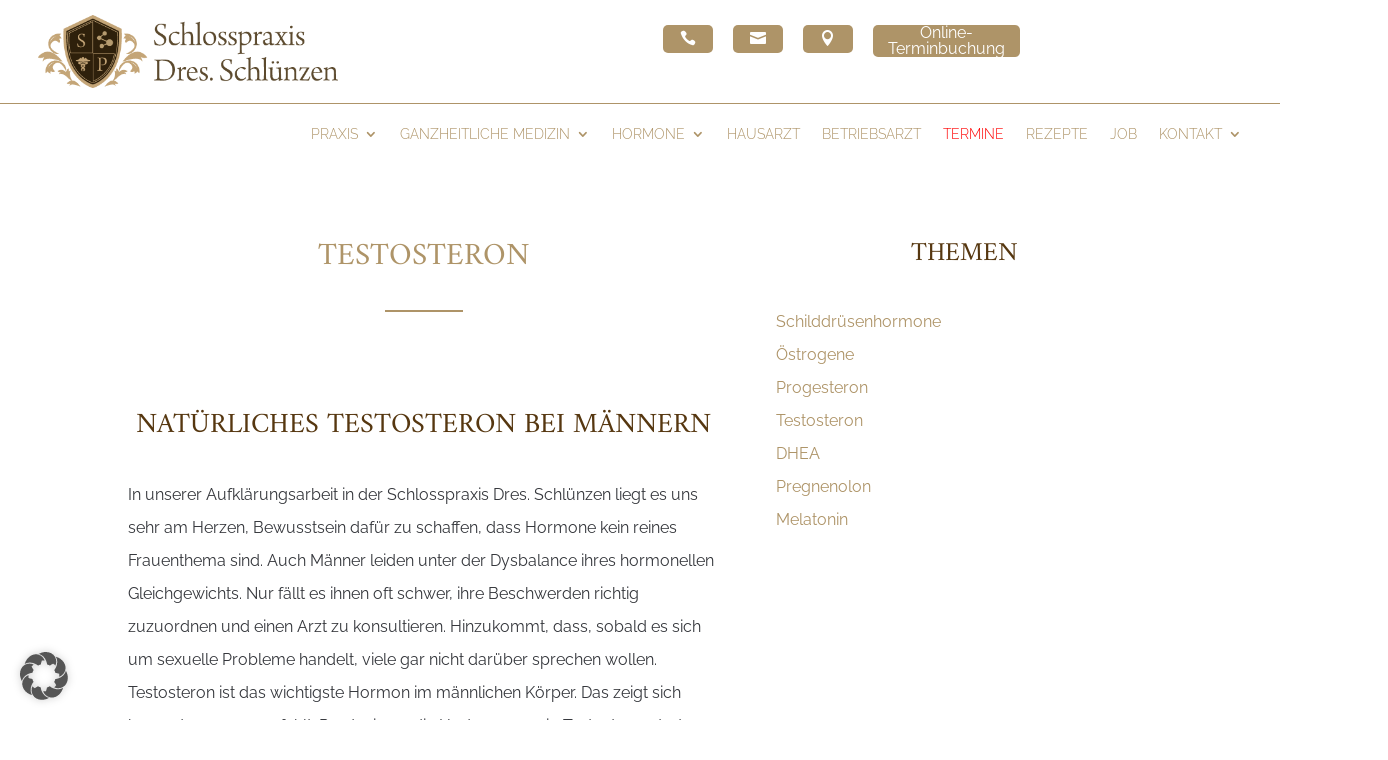

--- FILE ---
content_type: text/html; charset=UTF-8
request_url: https://schlosspraxis.net/testosteron/
body_size: 15703
content:
<!DOCTYPE html>
<html lang="de">
<head>
	<meta charset="UTF-8" />
<meta http-equiv="X-UA-Compatible" content="IE=edge">
	<link rel="pingback" href="https://schlosspraxis.net/xmlrpc.php" />

	<script type="text/javascript">
		document.documentElement.className = 'js';
	</script>
	
	<title>TESTOSTERON | Schlosspraxis Dres. Schlünzen Probsteierhagen</title>
<meta name='robots' content='max-image-preview:large' />
<style type='text/css'>
						#tarinner #dsgvonotice_footer a, .dsgvonotice_footer_separator {
							
							color: #ffffff !important;
							
						}
												
					.dsdvo-cookie-notice.style3 #tarteaucitronAlertBig #tarinner {border-radius: 5px;}</style><script type="text/javascript">
			let jqueryParams=[],jQuery=function(r){return jqueryParams=[...jqueryParams,r],jQuery},$=function(r){return jqueryParams=[...jqueryParams,r],$};window.jQuery=jQuery,window.$=jQuery;let customHeadScripts=!1;jQuery.fn=jQuery.prototype={},$.fn=jQuery.prototype={},jQuery.noConflict=function(r){if(window.jQuery)return jQuery=window.jQuery,$=window.jQuery,customHeadScripts=!0,jQuery.noConflict},jQuery.ready=function(r){jqueryParams=[...jqueryParams,r]},$.ready=function(r){jqueryParams=[...jqueryParams,r]},jQuery.load=function(r){jqueryParams=[...jqueryParams,r]},$.load=function(r){jqueryParams=[...jqueryParams,r]},jQuery.fn.ready=function(r){jqueryParams=[...jqueryParams,r]},$.fn.ready=function(r){jqueryParams=[...jqueryParams,r]};</script><link rel="alternate" type="application/rss+xml" title="Schlosspraxis Dres. Schlünzen Probsteierhagen &raquo; Feed" href="https://schlosspraxis.net/feed/" />
<link rel="alternate" type="application/rss+xml" title="Schlosspraxis Dres. Schlünzen Probsteierhagen &raquo; Kommentar-Feed" href="https://schlosspraxis.net/comments/feed/" />
<link rel="alternate" title="oEmbed (JSON)" type="application/json+oembed" href="https://schlosspraxis.net/wp-json/oembed/1.0/embed?url=https%3A%2F%2Fschlosspraxis.net%2Ftestosteron%2F" />
<link rel="alternate" title="oEmbed (XML)" type="text/xml+oembed" href="https://schlosspraxis.net/wp-json/oembed/1.0/embed?url=https%3A%2F%2Fschlosspraxis.net%2Ftestosteron%2F&#038;format=xml" />
<meta content="Divi Child v.1.0.0" name="generator"/><link rel='stylesheet' id='wp-components-css' href='https://schlosspraxis.net/wp-includes/css/dist/components/style.min.css?ver=6.9' type='text/css' media='all' />
<link rel='stylesheet' id='wp-preferences-css' href='https://schlosspraxis.net/wp-includes/css/dist/preferences/style.min.css?ver=6.9' type='text/css' media='all' />
<link rel='stylesheet' id='wp-block-editor-css' href='https://schlosspraxis.net/wp-includes/css/dist/block-editor/style.min.css?ver=6.9' type='text/css' media='all' />
<link rel='stylesheet' id='popup-maker-block-library-style-css' href='https://schlosspraxis.net/wp-content/plugins/popup-maker/dist/packages/block-library-style.css?ver=dbea705cfafe089d65f1' type='text/css' media='all' />
<link rel='stylesheet' id='contact-form-7-css' href='https://schlosspraxis.net/wp-content/plugins/contact-form-7/includes/css/styles.css?ver=6.1.4' type='text/css' media='all' />
<link rel='stylesheet' id='borlabs-cookie-custom-css' href='https://schlosspraxis.net/wp-content/cache/borlabs-cookie/1/borlabs-cookie-1-de.css?ver=3.3.23-8' type='text/css' media='all' />
<link rel='stylesheet' id='divi-style-parent-css' href='https://schlosspraxis.net/wp-content/themes/Divi/style-static.min.css?ver=4.27.5' type='text/css' media='all' />
<link rel='stylesheet' id='divi-style-pum-css' href='https://schlosspraxis.net/wp-content/themes/Divi-Child-Theme/style.css?ver=4.27.5' type='text/css' media='all' />
<script type="text/javascript" src="https://schlosspraxis.net/wp-includes/js/jquery/jquery.min.js?ver=3.7.1" id="jquery-core-js"></script>
<script type="text/javascript" src="https://schlosspraxis.net/wp-includes/js/jquery/jquery-migrate.min.js?ver=3.4.1" id="jquery-migrate-js"></script>
<script type="text/javascript" id="jquery-js-after">
/* <![CDATA[ */
jqueryParams.length&&$.each(jqueryParams,function(e,r){if("function"==typeof r){var n=String(r);n.replace("$","jQuery");var a=new Function("return "+n)();$(document).ready(a)}});
//# sourceURL=jquery-js-after
/* ]]> */
</script>
<script type="text/javascript" src="https://schlosspraxis.net/wp-content/themes/Divi-Child-Theme/custom.js?ver=6.9" id="customscript-js"></script>
<script data-no-optimize="1" data-no-minify="1" data-cfasync="false" type="text/javascript" src="https://schlosspraxis.net/wp-content/cache/borlabs-cookie/1/borlabs-cookie-config-de.json.js?ver=3.3.23-14" id="borlabs-cookie-config-js"></script>
<link rel="https://api.w.org/" href="https://schlosspraxis.net/wp-json/" /><link rel="alternate" title="JSON" type="application/json" href="https://schlosspraxis.net/wp-json/wp/v2/pages/362" /><link rel="EditURI" type="application/rsd+xml" title="RSD" href="https://schlosspraxis.net/xmlrpc.php?rsd" />
<meta name="generator" content="WordPress 6.9" />
<link rel="canonical" href="https://schlosspraxis.net/testosteron/" />
<link rel='shortlink' href='https://schlosspraxis.net/?p=362' />
<meta name="viewport" content="width=device-width, initial-scale=1.0, maximum-scale=1.0, user-scalable=0" /><script>
jQuery(document).ready(function($){
	$("img")
		.mouseenter(function() {	
			var title = $(this).attr("title");
			$(this).attr("temp_title", title);
			$(this).attr("title","");
		})
		.mouseleave(function() {
			var title = $(this).attr("temp_title");
        	$(this).attr("title", title);
			$(this).removeAttr("temp_title");	
        });
 });
</script><link rel="icon" href="https://schlosspraxis.net/wp-content/uploads/2021/01/favicon.png" sizes="32x32" />
<link rel="icon" href="https://schlosspraxis.net/wp-content/uploads/2021/01/favicon.png" sizes="192x192" />
<link rel="apple-touch-icon" href="https://schlosspraxis.net/wp-content/uploads/2021/01/favicon.png" />
<meta name="msapplication-TileImage" content="https://schlosspraxis.net/wp-content/uploads/2021/01/favicon.png" />
<style id="et-divi-customizer-global-cached-inline-styles">body,.et_pb_column_1_2 .et_quote_content blockquote cite,.et_pb_column_1_2 .et_link_content a.et_link_main_url,.et_pb_column_1_3 .et_quote_content blockquote cite,.et_pb_column_3_8 .et_quote_content blockquote cite,.et_pb_column_1_4 .et_quote_content blockquote cite,.et_pb_blog_grid .et_quote_content blockquote cite,.et_pb_column_1_3 .et_link_content a.et_link_main_url,.et_pb_column_3_8 .et_link_content a.et_link_main_url,.et_pb_column_1_4 .et_link_content a.et_link_main_url,.et_pb_blog_grid .et_link_content a.et_link_main_url,body .et_pb_bg_layout_light .et_pb_post p,body .et_pb_bg_layout_dark .et_pb_post p{font-size:16px}.et_pb_slide_content,.et_pb_best_value{font-size:18px}body{color:#35373c}h1,h2,h3,h4,h5,h6{color:#563710}#et_search_icon:hover,.mobile_menu_bar:before,.mobile_menu_bar:after,.et_toggle_slide_menu:after,.et-social-icon a:hover,.et_pb_sum,.et_pb_pricing li a,.et_pb_pricing_table_button,.et_overlay:before,.entry-summary p.price ins,.et_pb_member_social_links a:hover,.et_pb_widget li a:hover,.et_pb_filterable_portfolio .et_pb_portfolio_filters li a.active,.et_pb_filterable_portfolio .et_pb_portofolio_pagination ul li a.active,.et_pb_gallery .et_pb_gallery_pagination ul li a.active,.wp-pagenavi span.current,.wp-pagenavi a:hover,.nav-single a,.tagged_as a,.posted_in a{color:#ae9468}.et_pb_contact_submit,.et_password_protected_form .et_submit_button,.et_pb_bg_layout_light .et_pb_newsletter_button,.comment-reply-link,.form-submit .et_pb_button,.et_pb_bg_layout_light .et_pb_promo_button,.et_pb_bg_layout_light .et_pb_more_button,.et_pb_contact p input[type="checkbox"]:checked+label i:before,.et_pb_bg_layout_light.et_pb_module.et_pb_button{color:#ae9468}.footer-widget h4{color:#ae9468}.et-search-form,.nav li ul,.et_mobile_menu,.footer-widget li:before,.et_pb_pricing li:before,blockquote{border-color:#ae9468}.et_pb_counter_amount,.et_pb_featured_table .et_pb_pricing_heading,.et_quote_content,.et_link_content,.et_audio_content,.et_pb_post_slider.et_pb_bg_layout_dark,.et_slide_in_menu_container,.et_pb_contact p input[type="radio"]:checked+label i:before{background-color:#ae9468}a{color:#ae9468}.et_secondary_nav_enabled #page-container #top-header{background-color:#ae9468!important}#et-secondary-nav li ul{background-color:#ae9468}#main-footer .footer-widget h4,#main-footer .widget_block h1,#main-footer .widget_block h2,#main-footer .widget_block h3,#main-footer .widget_block h4,#main-footer .widget_block h5,#main-footer .widget_block h6{color:#ae9468}.footer-widget li:before{border-color:#ae9468}#footer-widgets .footer-widget li:before{top:10.6px}@media only screen and (min-width:981px){.et_fixed_nav #page-container .et-fixed-header#top-header{background-color:#ae9468!important}.et_fixed_nav #page-container .et-fixed-header#top-header #et-secondary-nav li ul{background-color:#ae9468}}@media only screen and (min-width:1350px){.et_pb_row{padding:27px 0}.et_pb_section{padding:54px 0}.single.et_pb_pagebuilder_layout.et_full_width_page .et_post_meta_wrapper{padding-top:81px}.et_pb_fullwidth_section{padding:0}}h1,h1.et_pb_contact_main_title,.et_pb_title_container h1{font-size:31px}h2,.product .related h2,.et_pb_column_1_2 .et_quote_content blockquote p{font-size:26px}h3{font-size:22px}h4,.et_pb_circle_counter h3,.et_pb_number_counter h3,.et_pb_column_1_3 .et_pb_post h2,.et_pb_column_1_4 .et_pb_post h2,.et_pb_blog_grid h2,.et_pb_column_1_3 .et_quote_content blockquote p,.et_pb_column_3_8 .et_quote_content blockquote p,.et_pb_column_1_4 .et_quote_content blockquote p,.et_pb_blog_grid .et_quote_content blockquote p,.et_pb_column_1_3 .et_link_content h2,.et_pb_column_3_8 .et_link_content h2,.et_pb_column_1_4 .et_link_content h2,.et_pb_blog_grid .et_link_content h2,.et_pb_column_1_3 .et_audio_content h2,.et_pb_column_3_8 .et_audio_content h2,.et_pb_column_1_4 .et_audio_content h2,.et_pb_blog_grid .et_audio_content h2,.et_pb_column_3_8 .et_pb_audio_module_content h2,.et_pb_column_1_3 .et_pb_audio_module_content h2,.et_pb_gallery_grid .et_pb_gallery_item h3,.et_pb_portfolio_grid .et_pb_portfolio_item h2,.et_pb_filterable_portfolio_grid .et_pb_portfolio_item h2{font-size:18px}h5{font-size:16px}h6{font-size:14px}.et_pb_slide_description .et_pb_slide_title{font-size:47px}.et_pb_gallery_grid .et_pb_gallery_item h3,.et_pb_portfolio_grid .et_pb_portfolio_item h2,.et_pb_filterable_portfolio_grid .et_pb_portfolio_item h2,.et_pb_column_1_4 .et_pb_audio_module_content h2{font-size:16px}	h1,h2,h3,h4,h5,h6{font-family:'Amiri',sans-serif}body,input,textarea,select{font-family:'Raleway',sans-serif}body{font-weight:400}.et_mobile_menu{max-height:80vh;overflow-x:hidden;overflow-y:auto}.mehrBtn{display:inline-block;background-color:#ae9468!important;padding:10px 30px 10px 30px;color:#ffffff;font-family:'Montserrat',sans-serif;text-transform:uppercase;font-weight:700;font-size:16px;margin-top:10px}.mehrBtn a{color:#ffffff;font-family:'Montserrat',sans-serif;text-transform:uppercase;font-weight:700;font-size:16px}.mehrBtn:hover{background:#c4a574}.et_pb_menu_0_tb_header.et_pb_menu ul li a{line-height:1.2em}.sub-menu a{border-bottom:1px solid #ae9468}.sub-menu li:last-child a{border-bottom:0px solid #ae9468}.grecaptcha-badge{right:-500px!important}.wpcf7 input,textarea{width:100%;padding:10px!important;margin-bottom:5px!important;border:1px solid #ae9468!important;border-radius:5px}.rezepte_senden{cursor:pointer;background-color:#ae9468;color:white}#mehr_medikament{padding:5px;border-radius:5px;background-color:#ae9468;color:white;border:none;cursor:pointer}.medikamente_extra{display:none}.wpcf7 .wpcf7-response-output,.wpcf7-response-output{border-radius:5px}</style><style id='global-styles-inline-css' type='text/css'>
:root{--wp--preset--aspect-ratio--square: 1;--wp--preset--aspect-ratio--4-3: 4/3;--wp--preset--aspect-ratio--3-4: 3/4;--wp--preset--aspect-ratio--3-2: 3/2;--wp--preset--aspect-ratio--2-3: 2/3;--wp--preset--aspect-ratio--16-9: 16/9;--wp--preset--aspect-ratio--9-16: 9/16;--wp--preset--color--black: #000000;--wp--preset--color--cyan-bluish-gray: #abb8c3;--wp--preset--color--white: #ffffff;--wp--preset--color--pale-pink: #f78da7;--wp--preset--color--vivid-red: #cf2e2e;--wp--preset--color--luminous-vivid-orange: #ff6900;--wp--preset--color--luminous-vivid-amber: #fcb900;--wp--preset--color--light-green-cyan: #7bdcb5;--wp--preset--color--vivid-green-cyan: #00d084;--wp--preset--color--pale-cyan-blue: #8ed1fc;--wp--preset--color--vivid-cyan-blue: #0693e3;--wp--preset--color--vivid-purple: #9b51e0;--wp--preset--gradient--vivid-cyan-blue-to-vivid-purple: linear-gradient(135deg,rgb(6,147,227) 0%,rgb(155,81,224) 100%);--wp--preset--gradient--light-green-cyan-to-vivid-green-cyan: linear-gradient(135deg,rgb(122,220,180) 0%,rgb(0,208,130) 100%);--wp--preset--gradient--luminous-vivid-amber-to-luminous-vivid-orange: linear-gradient(135deg,rgb(252,185,0) 0%,rgb(255,105,0) 100%);--wp--preset--gradient--luminous-vivid-orange-to-vivid-red: linear-gradient(135deg,rgb(255,105,0) 0%,rgb(207,46,46) 100%);--wp--preset--gradient--very-light-gray-to-cyan-bluish-gray: linear-gradient(135deg,rgb(238,238,238) 0%,rgb(169,184,195) 100%);--wp--preset--gradient--cool-to-warm-spectrum: linear-gradient(135deg,rgb(74,234,220) 0%,rgb(151,120,209) 20%,rgb(207,42,186) 40%,rgb(238,44,130) 60%,rgb(251,105,98) 80%,rgb(254,248,76) 100%);--wp--preset--gradient--blush-light-purple: linear-gradient(135deg,rgb(255,206,236) 0%,rgb(152,150,240) 100%);--wp--preset--gradient--blush-bordeaux: linear-gradient(135deg,rgb(254,205,165) 0%,rgb(254,45,45) 50%,rgb(107,0,62) 100%);--wp--preset--gradient--luminous-dusk: linear-gradient(135deg,rgb(255,203,112) 0%,rgb(199,81,192) 50%,rgb(65,88,208) 100%);--wp--preset--gradient--pale-ocean: linear-gradient(135deg,rgb(255,245,203) 0%,rgb(182,227,212) 50%,rgb(51,167,181) 100%);--wp--preset--gradient--electric-grass: linear-gradient(135deg,rgb(202,248,128) 0%,rgb(113,206,126) 100%);--wp--preset--gradient--midnight: linear-gradient(135deg,rgb(2,3,129) 0%,rgb(40,116,252) 100%);--wp--preset--font-size--small: 13px;--wp--preset--font-size--medium: 20px;--wp--preset--font-size--large: 36px;--wp--preset--font-size--x-large: 42px;--wp--preset--spacing--20: 0.44rem;--wp--preset--spacing--30: 0.67rem;--wp--preset--spacing--40: 1rem;--wp--preset--spacing--50: 1.5rem;--wp--preset--spacing--60: 2.25rem;--wp--preset--spacing--70: 3.38rem;--wp--preset--spacing--80: 5.06rem;--wp--preset--shadow--natural: 6px 6px 9px rgba(0, 0, 0, 0.2);--wp--preset--shadow--deep: 12px 12px 50px rgba(0, 0, 0, 0.4);--wp--preset--shadow--sharp: 6px 6px 0px rgba(0, 0, 0, 0.2);--wp--preset--shadow--outlined: 6px 6px 0px -3px rgb(255, 255, 255), 6px 6px rgb(0, 0, 0);--wp--preset--shadow--crisp: 6px 6px 0px rgb(0, 0, 0);}:root { --wp--style--global--content-size: 823px;--wp--style--global--wide-size: 1080px; }:where(body) { margin: 0; }.wp-site-blocks > .alignleft { float: left; margin-right: 2em; }.wp-site-blocks > .alignright { float: right; margin-left: 2em; }.wp-site-blocks > .aligncenter { justify-content: center; margin-left: auto; margin-right: auto; }:where(.is-layout-flex){gap: 0.5em;}:where(.is-layout-grid){gap: 0.5em;}.is-layout-flow > .alignleft{float: left;margin-inline-start: 0;margin-inline-end: 2em;}.is-layout-flow > .alignright{float: right;margin-inline-start: 2em;margin-inline-end: 0;}.is-layout-flow > .aligncenter{margin-left: auto !important;margin-right: auto !important;}.is-layout-constrained > .alignleft{float: left;margin-inline-start: 0;margin-inline-end: 2em;}.is-layout-constrained > .alignright{float: right;margin-inline-start: 2em;margin-inline-end: 0;}.is-layout-constrained > .aligncenter{margin-left: auto !important;margin-right: auto !important;}.is-layout-constrained > :where(:not(.alignleft):not(.alignright):not(.alignfull)){max-width: var(--wp--style--global--content-size);margin-left: auto !important;margin-right: auto !important;}.is-layout-constrained > .alignwide{max-width: var(--wp--style--global--wide-size);}body .is-layout-flex{display: flex;}.is-layout-flex{flex-wrap: wrap;align-items: center;}.is-layout-flex > :is(*, div){margin: 0;}body .is-layout-grid{display: grid;}.is-layout-grid > :is(*, div){margin: 0;}body{padding-top: 0px;padding-right: 0px;padding-bottom: 0px;padding-left: 0px;}:root :where(.wp-element-button, .wp-block-button__link){background-color: #32373c;border-width: 0;color: #fff;font-family: inherit;font-size: inherit;font-style: inherit;font-weight: inherit;letter-spacing: inherit;line-height: inherit;padding-top: calc(0.667em + 2px);padding-right: calc(1.333em + 2px);padding-bottom: calc(0.667em + 2px);padding-left: calc(1.333em + 2px);text-decoration: none;text-transform: inherit;}.has-black-color{color: var(--wp--preset--color--black) !important;}.has-cyan-bluish-gray-color{color: var(--wp--preset--color--cyan-bluish-gray) !important;}.has-white-color{color: var(--wp--preset--color--white) !important;}.has-pale-pink-color{color: var(--wp--preset--color--pale-pink) !important;}.has-vivid-red-color{color: var(--wp--preset--color--vivid-red) !important;}.has-luminous-vivid-orange-color{color: var(--wp--preset--color--luminous-vivid-orange) !important;}.has-luminous-vivid-amber-color{color: var(--wp--preset--color--luminous-vivid-amber) !important;}.has-light-green-cyan-color{color: var(--wp--preset--color--light-green-cyan) !important;}.has-vivid-green-cyan-color{color: var(--wp--preset--color--vivid-green-cyan) !important;}.has-pale-cyan-blue-color{color: var(--wp--preset--color--pale-cyan-blue) !important;}.has-vivid-cyan-blue-color{color: var(--wp--preset--color--vivid-cyan-blue) !important;}.has-vivid-purple-color{color: var(--wp--preset--color--vivid-purple) !important;}.has-black-background-color{background-color: var(--wp--preset--color--black) !important;}.has-cyan-bluish-gray-background-color{background-color: var(--wp--preset--color--cyan-bluish-gray) !important;}.has-white-background-color{background-color: var(--wp--preset--color--white) !important;}.has-pale-pink-background-color{background-color: var(--wp--preset--color--pale-pink) !important;}.has-vivid-red-background-color{background-color: var(--wp--preset--color--vivid-red) !important;}.has-luminous-vivid-orange-background-color{background-color: var(--wp--preset--color--luminous-vivid-orange) !important;}.has-luminous-vivid-amber-background-color{background-color: var(--wp--preset--color--luminous-vivid-amber) !important;}.has-light-green-cyan-background-color{background-color: var(--wp--preset--color--light-green-cyan) !important;}.has-vivid-green-cyan-background-color{background-color: var(--wp--preset--color--vivid-green-cyan) !important;}.has-pale-cyan-blue-background-color{background-color: var(--wp--preset--color--pale-cyan-blue) !important;}.has-vivid-cyan-blue-background-color{background-color: var(--wp--preset--color--vivid-cyan-blue) !important;}.has-vivid-purple-background-color{background-color: var(--wp--preset--color--vivid-purple) !important;}.has-black-border-color{border-color: var(--wp--preset--color--black) !important;}.has-cyan-bluish-gray-border-color{border-color: var(--wp--preset--color--cyan-bluish-gray) !important;}.has-white-border-color{border-color: var(--wp--preset--color--white) !important;}.has-pale-pink-border-color{border-color: var(--wp--preset--color--pale-pink) !important;}.has-vivid-red-border-color{border-color: var(--wp--preset--color--vivid-red) !important;}.has-luminous-vivid-orange-border-color{border-color: var(--wp--preset--color--luminous-vivid-orange) !important;}.has-luminous-vivid-amber-border-color{border-color: var(--wp--preset--color--luminous-vivid-amber) !important;}.has-light-green-cyan-border-color{border-color: var(--wp--preset--color--light-green-cyan) !important;}.has-vivid-green-cyan-border-color{border-color: var(--wp--preset--color--vivid-green-cyan) !important;}.has-pale-cyan-blue-border-color{border-color: var(--wp--preset--color--pale-cyan-blue) !important;}.has-vivid-cyan-blue-border-color{border-color: var(--wp--preset--color--vivid-cyan-blue) !important;}.has-vivid-purple-border-color{border-color: var(--wp--preset--color--vivid-purple) !important;}.has-vivid-cyan-blue-to-vivid-purple-gradient-background{background: var(--wp--preset--gradient--vivid-cyan-blue-to-vivid-purple) !important;}.has-light-green-cyan-to-vivid-green-cyan-gradient-background{background: var(--wp--preset--gradient--light-green-cyan-to-vivid-green-cyan) !important;}.has-luminous-vivid-amber-to-luminous-vivid-orange-gradient-background{background: var(--wp--preset--gradient--luminous-vivid-amber-to-luminous-vivid-orange) !important;}.has-luminous-vivid-orange-to-vivid-red-gradient-background{background: var(--wp--preset--gradient--luminous-vivid-orange-to-vivid-red) !important;}.has-very-light-gray-to-cyan-bluish-gray-gradient-background{background: var(--wp--preset--gradient--very-light-gray-to-cyan-bluish-gray) !important;}.has-cool-to-warm-spectrum-gradient-background{background: var(--wp--preset--gradient--cool-to-warm-spectrum) !important;}.has-blush-light-purple-gradient-background{background: var(--wp--preset--gradient--blush-light-purple) !important;}.has-blush-bordeaux-gradient-background{background: var(--wp--preset--gradient--blush-bordeaux) !important;}.has-luminous-dusk-gradient-background{background: var(--wp--preset--gradient--luminous-dusk) !important;}.has-pale-ocean-gradient-background{background: var(--wp--preset--gradient--pale-ocean) !important;}.has-electric-grass-gradient-background{background: var(--wp--preset--gradient--electric-grass) !important;}.has-midnight-gradient-background{background: var(--wp--preset--gradient--midnight) !important;}.has-small-font-size{font-size: var(--wp--preset--font-size--small) !important;}.has-medium-font-size{font-size: var(--wp--preset--font-size--medium) !important;}.has-large-font-size{font-size: var(--wp--preset--font-size--large) !important;}.has-x-large-font-size{font-size: var(--wp--preset--font-size--x-large) !important;}
/*# sourceURL=global-styles-inline-css */
</style>
<link rel='stylesheet' id='dp-divi-dsgvo-css-css' href='https://schlosspraxis.net/wp-content/uploads/gfonts_local/gfonts_local.css?ver=6.9' type='text/css' media='all' />
</head>
<body class="wp-singular page-template-default page page-id-362 wp-theme-Divi wp-child-theme-Divi-Child-Theme et-tb-has-template et-tb-has-header et-tb-has-footer et_pb_button_helper_class et_cover_background et_pb_gutter osx et_pb_gutters3 et_pb_pagebuilder_layout et_no_sidebar et_divi_theme et-db">
	<div id="page-container">
<div id="et-boc" class="et-boc">
			
		<header class="et-l et-l--header">
			<div class="et_builder_inner_content et_pb_gutters3">
		<div class="et_pb_section et_pb_section_0_tb_header et_pb_with_background et_section_regular" >
				
				
				
				
				
				
				<div class="et_pb_row et_pb_row_0_tb_header">
				<div class="et_pb_column et_pb_column_1_3 et_pb_column_0_tb_header  et_pb_css_mix_blend_mode_passthrough">
				
				
				
				
				<div class="et_pb_module et_pb_image et_pb_image_0_tb_header">
				
				
				
				
				<a href="https://schlosspraxis.net/"><span class="et_pb_image_wrap "><img fetchpriority="high" decoding="async" width="482" height="118" src="https://schlosspraxis.net/wp-content/uploads/2021/01/logo.png" alt="" title="logo" srcset="https://schlosspraxis.net/wp-content/uploads/2021/01/logo.png 482w, https://schlosspraxis.net/wp-content/uploads/2021/01/logo-480x118.png 480w" sizes="(min-width: 0px) and (max-width: 480px) 480px, (min-width: 481px) 482px, 100vw" class="wp-image-93" /></span></a>
			</div>
			</div><div class="et_pb_column et_pb_column_2_3 et_pb_column_1_tb_header  et_pb_css_mix_blend_mode_passthrough et-last-child">
				
				
				
				
				<div class="et_pb_module et_pb_code et_pb_code_0_tb_header topheader  et_pb_text_align_right">
				
				
				
				
				<div class="et_pb_code_inner"><a href="tel:+49434891710" class="th_element">
	<div class="th_element_table"><div class="th_bg th_element_table_cell"><i class="topheader_phone"></i></div></div>
	<div class="th_element_table"><div class="th_input th_element_table_cell">04348 – 91 71 0</div></div>
</a>
<a href="mailto:info@schlosspraxis.net" class="th_element">
	<div class="th_element_table"><div class="th_bg th_element_table_cell"><i class="topheader_mail"></i></div></div>
	<div class="th_element_table"><div class="th_input th_element_table_cell">info@schlosspraxis.net</div></div>
</a>
<a class="th_element" href="https://maps.app.goo.gl/UZBrWUFK4q8uRAea7" target="_blank" rel="noopener">
  <div class="th_element_table"><div class="th_bg th_element_table_cell"><i class="topheader_location"></i></div></div>
  <div class="th_element_table"><div class="th_input th_element_table_cell">Schloss Str. 16 (Schloss Hagen)<br />24253 Probsteierhagen</div></div></a>
<a href="https://schlosspraxis.net/termine/" class="th_element">
	<div class="th_element_table"><div class="th_input_color th_element_table_cell">Online-<br />Terminbuchung</div></div>
</a></div>
			</div>
			</div>
				
				
				
				
			</div>
				
				
			</div><div class="et_pb_section et_pb_section_1_tb_header tophead_logostick et_pb_sticky_module et_section_regular et_pb_section--with-menu" >
				
				
				
				
				
				
				<div class="et_pb_with_border et_pb_row et_pb_row_1_tb_header et_pb_equal_columns et_pb_gutters1 et_pb_row--with-menu">
				<div class="et_pb_column et_pb_column_4_4 et_pb_column_2_tb_header  et_pb_css_mix_blend_mode_passthrough et-last-child et_pb_column--with-menu">
				
				
				
				
				<div class="et_pb_module et_pb_menu et_pb_menu_0_tb_header et_pb_bg_layout_light  et_pb_text_align_right et_dropdown_animation_fade et_pb_menu--with-logo et_pb_menu--style-left_aligned">
					
					
					
					
					<div class="et_pb_menu_inner_container clearfix">
						<div class="et_pb_menu__logo-wrap">
			  <div class="et_pb_menu__logo">
				<a href="https://schlosspraxis.net/" ><img decoding="async" width="482" height="118" src="https://schlosspraxis.net/wp-content/uploads/2021/01/logo.png" alt="" srcset="https://schlosspraxis.net/wp-content/uploads/2021/01/logo.png 482w, https://schlosspraxis.net/wp-content/uploads/2021/01/logo-480x118.png 480w" sizes="(min-width: 0px) and (max-width: 480px) 480px, (min-width: 481px) 482px, 100vw" class="wp-image-93" /></a>
			  </div>
			</div>
						<div class="et_pb_menu__wrap">
							<div class="et_pb_menu__menu">
								<nav class="et-menu-nav"><ul id="menu-main" class="et-menu nav"><li class="et_pb_menu_page_id-1928 menu-item menu-item-type-post_type menu-item-object-page menu-item-has-children menu-item-2004"><a href="https://schlosspraxis.net/arbeitsmedizin-schlosspraxis/praxis/aerzte/">Praxis</a>
<ul class="sub-menu">
	<li class="et_pb_menu_page_id-1928 menu-item menu-item-type-post_type menu-item-object-page menu-item-1939"><a href="https://schlosspraxis.net/arbeitsmedizin-schlosspraxis/praxis/aerzte/">Ärzte</a></li>
	<li class="et_pb_menu_page_id-102 menu-item menu-item-type-post_type menu-item-object-page menu-item-628"><a href="https://schlosspraxis.net/praxis/unser-team/">Unser Team</a></li>
	<li class="et_pb_menu_page_id-161 menu-item menu-item-type-post_type menu-item-object-page menu-item-633"><a href="https://schlosspraxis.net/praxis/diagnostik/">Diagnostik</a></li>
	<li class="et_pb_menu_page_id-143 menu-item menu-item-type-post_type menu-item-object-page menu-item-632"><a href="https://schlosspraxis.net/praxis/krankheitsbilder/">Krankheitsbilder</a></li>
	<li class="et_pb_menu_page_id-168 menu-item menu-item-type-post_type menu-item-object-page menu-item-634"><a href="https://schlosspraxis.net/praxis/mitgliedschaften-und-verbande/">Mitgliedschaften und Verbände</a></li>
	<li class="et_pb_menu_page_id-181 menu-item menu-item-type-post_type menu-item-object-page menu-item-635"><a href="https://schlosspraxis.net/praxis/job-und-karriere/">Job und Karriere</a></li>
</ul>
</li>
<li class="et_pb_menu_page_id-1917 menu-item menu-item-type-post_type menu-item-object-page menu-item-has-children menu-item-2069"><a href="https://schlosspraxis.net/ganzheitliche-medizin/">Ganzheitliche Medizin</a>
<ul class="sub-menu">
	<li class="et_pb_menu_page_id-186 menu-item menu-item-type-post_type menu-item-object-page menu-item-636"><a href="https://schlosspraxis.net/ganzheitsmedizin/orthomolekulare-medizin/">Orthomolekulare Medizin</a></li>
	<li class="et_pb_menu_page_id-193 menu-item menu-item-type-post_type menu-item-object-page menu-item-637"><a href="https://schlosspraxis.net/ganzheitsmedizin/mitochondrien-medizin/">Mitochondrien Medizin</a></li>
	<li class="et_pb_menu_page_id-198 menu-item menu-item-type-post_type menu-item-object-page menu-item-638"><a href="https://schlosspraxis.net/ganzheitsmedizin/naturheilkunde/">Naturheilkunde</a></li>
	<li class="et_pb_menu_page_id-207 menu-item menu-item-type-post_type menu-item-object-page menu-item-639"><a href="https://schlosspraxis.net/ganzheitsmedizin/stressmedizin-und-vns/">Stressmedizin und VNS</a></li>
	<li class="et_pb_menu_page_id-215 menu-item menu-item-type-post_type menu-item-object-page menu-item-640"><a href="https://schlosspraxis.net/ganzheitsmedizin/lebensstil-und-umwelt/">Lebensstil und Umwelt</a></li>
	<li class="et_pb_menu_page_id-220 menu-item menu-item-type-post_type menu-item-object-page menu-item-641"><a href="https://schlosspraxis.net/ganzheitsmedizin/ernaehrungsmedizin/">Ernährungsmedizin</a></li>
	<li class="et_pb_menu_page_id-227 menu-item menu-item-type-post_type menu-item-object-page menu-item-642"><a href="https://schlosspraxis.net/ganzheitsmedizin/darmsanierung/">Darmsanierung</a></li>
	<li class="et_pb_menu_page_id-236 menu-item menu-item-type-post_type menu-item-object-page menu-item-643"><a href="https://schlosspraxis.net/ganzheitsmedizin/detox-und-entgiftung/">Detox und Entgiftung</a></li>
	<li class="et_pb_menu_page_id-241 menu-item menu-item-type-post_type menu-item-object-page menu-item-647"><a href="https://schlosspraxis.net/ganzheitsmedizin/pravention/">Prävention</a></li>
</ul>
</li>
<li class="et_pb_menu_page_id-606 menu-item menu-item-type-post_type menu-item-object-page menu-item-has-children menu-item-622"><a href="https://schlosspraxis.net/hormone/">Hormone</a>
<ul class="sub-menu">
	<li class="et_pb_menu_page_id-291 menu-item menu-item-type-post_type menu-item-object-page menu-item-650"><a href="https://schlosspraxis.net/hormone/was-sind-natuerliche-bioidentische-hormone/">Was sind natürliche bioidentische Hormone?</a></li>
	<li class="et_pb_menu_page_id-278 menu-item menu-item-type-post_type menu-item-object-page menu-item-648"><a href="https://schlosspraxis.net/hormone/better-aging-mit-hormonen/">Longevity durch Hormone</a></li>
	<li class="et_pb_menu_page_id-284 menu-item menu-item-type-post_type menu-item-object-page menu-item-649"><a href="https://schlosspraxis.net/hormone/abnehmen-mit-natuerlichen-hormonen/">Abnehmen mit natürlichen Hormonen</a></li>
	<li class="et_pb_menu_page_id-2116 menu-item menu-item-type-post_type menu-item-object-page menu-item-2130"><a href="https://schlosspraxis.net/hormone/wechseljahre/">In Top-Form durch die Wechseljahre</a></li>
	<li class="et_pb_menu_page_id-333 menu-item menu-item-type-post_type menu-item-object-page menu-item-656"><a href="https://schlosspraxis.net/hormone/welche-beschwerden-koennen-wir-behandeln/">Symptome bei hormeller Dysbalance</a></li>
</ul>
</li>
<li class="et_pb_menu_page_id-398 menu-item menu-item-type-post_type menu-item-object-page menu-item-623"><a href="https://schlosspraxis.net/hausarzt/">Hausarzt</a></li>
<li class="et_pb_menu_page_id-937 menu-item menu-item-type-custom menu-item-object-custom menu-item-937"><a target="_blank" href="http://arbeitsmedizin-schlosspraxis.net">Betriebsarzt</a></li>
<li class="menu-termine et_pb_menu_page_id-405 menu-item menu-item-type-post_type menu-item-object-page menu-item-624"><a href="https://schlosspraxis.net/termine/">Termine</a></li>
<li class="et_pb_menu_page_id-1185 menu-item menu-item-type-post_type menu-item-object-page menu-item-1217"><a href="https://schlosspraxis.net/rezepte/">Rezepte</a></li>
<li class="et_pb_menu_page_id-181 menu-item menu-item-type-post_type menu-item-object-page menu-item-1156"><a href="https://schlosspraxis.net/praxis/job-und-karriere/">Job</a></li>
<li class="et_pb_menu_page_id-410 menu-item menu-item-type-post_type menu-item-object-page menu-item-has-children menu-item-625"><a href="https://schlosspraxis.net/kontakt/">Kontakt</a>
<ul class="sub-menu">
	<li class="et_pb_menu_page_id-589 menu-item menu-item-type-post_type menu-item-object-page menu-item-2434"><a href="https://schlosspraxis.net/kontakt/formulare-download/">Downloads</a></li>
</ul>
</li>
</ul></nav>
							</div>
							
							
							<div class="et_mobile_nav_menu">
				<div class="mobile_nav closed">
					<span class="mobile_menu_bar"></span>
				</div>
			</div>
						</div>
						
					</div>
				</div>
			</div>
				
				
				
				
			</div>
				
				
			</div>		</div>
	</header>
	<div id="et-main-area">
	
<div id="main-content">


			
				<article id="post-362" class="post-362 page type-page status-publish hentry">

				
					<div class="entry-content">
					<div class="et-l et-l--post">
			<div class="et_builder_inner_content et_pb_gutters3">
		<div class="et_pb_section et_pb_section_0 et_section_regular" >
				
				
				
				
				
				
				<div class="et_pb_row et_pb_row_0">
				<div class="et_pb_column et_pb_column_3_5 et_pb_column_0  et_pb_css_mix_blend_mode_passthrough">
				
				
				
				
				<div class="et_pb_module et_pb_text et_pb_text_0  et_pb_text_align_left et_pb_bg_layout_light">
				
				
				
				
				<div class="et_pb_text_inner"><h1>TESTOSTERON</h1></div>
			</div><div class="et_pb_module et_pb_divider et_pb_divider_0 et_pb_divider_position_ et_pb_space"><div class="et_pb_divider_internal"></div></div><div class="et_pb_module et_pb_text et_pb_text_1  et_pb_text_align_left et_pb_bg_layout_light">
				
				
				
				
				<div class="et_pb_text_inner"><h2>NATÜRLICHES TESTOSTERON BEI MÄNNERN</h2></div>
			</div><div class="et_pb_module et_pb_text et_pb_text_2  et_pb_text_align_left et_pb_bg_layout_light">
				
				
				
				
				<div class="et_pb_text_inner"><p>In unserer Aufklärungsarbeit in der Schlosspraxis Dres. Schlünzen liegt es uns sehr am Herzen, Bewusstsein dafür zu schaffen, dass Hormone kein reines Frauenthema sind. Auch Männer leiden unter der Dysbalance ihres hormonellen Gleichgewichts. Nur fällt es ihnen oft schwer, ihre Beschwerden richtig zuzuordnen und einen Arzt zu konsultieren. Hinzukommt, dass, sobald es sich um sexuelle Probleme handelt, viele gar nicht darüber sprechen wollen. Testosteron ist das wichtigste Hormon im männlichen Körper. Das zeigt sich besonders, wenn es fehlt: Produzieren die Hoden zu wenig Testosteron, treten Symptome auf, die die Lebensqualität spürbar beeinträchtigen.</p></div>
			</div><div class="et_pb_module et_pb_image et_pb_image_0">
				
				
				
				
				<span class="et_pb_image_wrap "><img loading="lazy" decoding="async" width="1170" height="700" src="https://schlosspraxis.net/wp-content/uploads/2021/01/Schlosspraxis26.jpg" alt="" title="Schlosspraxis26" srcset="https://schlosspraxis.net/wp-content/uploads/2021/01/Schlosspraxis26.jpg 1170w, https://schlosspraxis.net/wp-content/uploads/2021/01/Schlosspraxis26-980x586.jpg 980w, https://schlosspraxis.net/wp-content/uploads/2021/01/Schlosspraxis26-480x287.jpg 480w" sizes="(min-width: 0px) and (max-width: 480px) 480px, (min-width: 481px) and (max-width: 980px) 980px, (min-width: 981px) 1170px, 100vw" class="wp-image-367" /></span>
			</div><div class="et_pb_module et_pb_text et_pb_text_3  et_pb_text_align_left et_pb_bg_layout_light">
				
				
				
				
				<div class="et_pb_text_inner"><h2>Die Folgen von Testosteronmangel</h2></div>
			</div><div class="et_pb_module et_pb_text et_pb_text_4  et_pb_text_align_left et_pb_bg_layout_light">
				
				
				
				
				<div class="et_pb_text_inner"><p>Mangelt es dem Körper an Testosteron, fühlen sich die Betroffenen zunächst meist nicht eindeutig krank. Die Symptome sind diffus und werden zunächst oft als harmlos abgetan. Ständig müde? Das liegt bestimmt am Wetter. Keine Lust mehr auf Sex? Ach, der Stress im Job schlägt halt manchmal auf die Libido. Schlafstörungen? Naja, die hat doch fast jeder! Die Symptome eines Testosteronmangels sind vielfältig. Betroffene Männer verspüren oft einen Rückgang der Leistungsfähigkeit, Antriebsstörungen. Sie neigen zu depressiven Verstimmungen, leiden unter chronischer Müdigkeit und Schlafstörungen. Selbst Hitzewallungen sind keine Ausnahme, neben Konzentrationsschwäche, Rückgang der Libido und den Erektionsstörungen. Unter einem Testosteronmangel kann es auch zu einer Verminderung der Spermienproduktion und Reduzierung des Hodenvolumens kommen. Sehr häufig lässt sich auch eine Abnahme der Muskulatur sowie vermehrte Fetteinlagerung im Bauchbereich feststellen. Auch eine Verringerung der Körpergröße sowie der Knochendicht können die Folgen von Testosteronmangel beim Mann sein.</p>
<p>Der beste Weg, um herauszufinden, ob ein Mann Testosteron braucht, ist die Beobachtung der spontanen Morgenerektionen und seiner Libido. Sollten sich hier Anzeichen bei Ihnen ergeben:<br />Sprechen Sie uns auf jeden Fall an! Finden Sie sich nicht mit Beschwerden ab. Die Lösung kann ganz einfach sein.</p></div>
			</div><div class="et_pb_module et_pb_text et_pb_text_5  et_pb_text_align_left et_pb_bg_layout_light">
				
				
				
				
				<div class="et_pb_text_inner"><h2>Testosteronmangel stoppen</h2></div>
			</div><div class="et_pb_module et_pb_text et_pb_text_6  et_pb_text_align_left et_pb_bg_layout_light">
				
				
				
				
				<div class="et_pb_text_inner"><p>Eine natürliche Hormontherapie kann hier sehr wirkungsvoll sein. Durch sie gelingt es uns, beim Mann wieder einen konstanten Testosteronspiegel aufzubauen. Die Symptome vermindern sich oder verschwinden ganz. Wobei keine unerwünschten Nebenwirkungen zu erwarten sind – solange eine exakte Einstellung und die regelmäßige Blutspiegelkontrolle, wie wir sie in unserer Praxis vornehmen, sichergestellt sind.</p></div>
			</div><div class="et_pb_module et_pb_text et_pb_text_7  et_pb_text_align_left et_pb_bg_layout_light">
				
				
				
				
				<div class="et_pb_text_inner"><h2>NATÜRLICHES TESTOSTERON BEI FRAUEN</h2></div>
			</div><div class="et_pb_module et_pb_text et_pb_text_8  et_pb_text_align_left et_pb_bg_layout_light">
				
				
				
				
				<div class="et_pb_text_inner"><p>Obwohl Testosteron häufig als typisch männliches Hormon angesehen wird, spielt es doch eine bedeutende Rolle im Körper der Frau. Produziert wird Testosteron bei Frauen in den Eierstöcken und in der Nebennierenrinde. Es entsteht aber auch im Fett und Muskelgewebe. Insgesamt zirkuliert im Blut von Frauen etwa ein Zehntel der bei Männern üblichen Menge. Die Wirkung ist vielfältig: Testosteron ist eines der wichtigsten Hormone zum Erhalt der Knochengesundheit und Muskelkraft. Das gilt auch für den Herzmuskel. Nirgendwo finden sich mehr Testosteronrezeptoren als im Herzen. Darüber hinaus gilt Testosteron als enorm wichtig zum Schutz vor Alzheimer. Es unterstützt den Cholesterin- Abbau, sorgt für Antrieb und Energie. Außerdem verbessert Testosteron die Libido. Frauen mit höherem Testosteronsspiegel haben nachweislich häufiger Geschlechtsverkehr, eine positive Bejahung des Sexuallebens sowie eine gute Orgasmusfähigkeit. Und nicht zuletzt ist ausgerechnet das wichtigste männliche Sexualhormon der direkte Vorläufer des wichtigsten weiblichen Sexualhormons: Ein einziges Enzym verwandelt Testosteron in Östradiol.</p></div>
			</div><div class="et_pb_module et_pb_text et_pb_text_9  et_pb_text_align_left et_pb_bg_layout_light">
				
				
				
				
				<div class="et_pb_text_inner"><h2>Testosteronmangel bei Frauen – und seine Folgen</h2></div>
			</div><div class="et_pb_module et_pb_text et_pb_text_10  et_pb_text_align_left et_pb_bg_layout_light">
				
				
				
				
				<div class="et_pb_text_inner"><p>Genau wie Östrogen und Progesteron nimmt die Bildung von Testosteron bei der Frau mit dem Alter ab. Parallel dazu entwickeln sich dann auch die negativen Symptome eines Testosteronmangels bei der Frau: Es kann zu einem starken Rückgang der Libido kommen, denn Testosteron ist das Hormon, welches im Wesentlichen das sexuelle Interesse anregt. Außerdem stellen einige Frauen das Nachlassen von Muskelkraft fest. Ganz gleich wie viel Sport sie auch treiben: ohne Testosteron keine Muskeln!</p>
<p>&nbsp;</p></div>
			</div><div class="et_pb_module et_pb_text et_pb_text_11  et_pb_text_align_left et_pb_bg_layout_light">
				
				
				
				
				<div class="et_pb_text_inner"><h2>Testosteron und Blaseninkontinenz</h2></div>
			</div><div class="et_pb_module et_pb_text et_pb_text_12  et_pb_text_align_left et_pb_bg_layout_light">
				
				
				
				
				<div class="et_pb_text_inner"><p>Auch kommt es bei manchen Frauen zur weiblichen Harninkontinenz. Das bedeutet, sie können den Harn nicht mehr halten beim Husten, Niesen oder Lachen. Die Schulmedizin rät in solchen Fällen zu chemischen Medikamenten, welche die Blase beeinflussen. Unerwünschte Nebenwirkungen inklusive. Die Werbung preist Slipeinlagen an. Manchmal kommt es sogar zur Blasenoperation. Alle Herangehensweisen beheben nicht die Ursache der Harninkontinenz. Denn das Problem ist oftmals nicht die Blase an sich, sondern das Schwächerwerden der Muskeln rund um die Harnröhre – bedingt durch den zunehmenden Testosteronmangel. Somit verlieren die Frauen langsam die Kontrolle über ihre Blase. In der Schlosspraxis Dres. Schlünzen überprüfen wir nach genauer Anamnese deshalb den Testosteronspiegel. Eine einfache Testosteronsalbe in Kombination mit einem speziellen und konsequent durchgeführten Beckenboden-Muskeltraining kann in solchen Fällen nämlich schnelle Abhilfe schaffen.</p></div>
			</div><div class="et_pb_module et_pb_text et_pb_text_13  et_pb_text_align_left et_pb_bg_layout_light">
				
				
				
				
				<div class="et_pb_text_inner"><h2>ZUVIEL TESTOSTERON</h2></div>
			</div><div class="et_pb_module et_pb_text et_pb_text_14  et_pb_text_align_left et_pb_bg_layout_light">
				
				
				
				
				<div class="et_pb_text_inner"><p>Natürlich kann auch ein Zuviel an Testosteron Frauen Probleme bereiten, wie z. B. Akne, verstärkter Haarwuchs am Körper, Kopfhaarverlust, erhöhtes Cholesterin und aggressives Verhalten.</p></div>
			</div>
			</div><div class="et_pb_column et_pb_column_2_5 et_pb_column_1  et_pb_css_mix_blend_mode_passthrough et-last-child">
				
				
				
				
				<div class="et_pb_module et_pb_text et_pb_text_15  et_pb_text_align_left et_pb_bg_layout_light">
				
				
				
				
				<div class="et_pb_text_inner"><h1>THEMEN</h1></div>
			</div><div class="et_pb_module et_pb_text et_pb_text_16  et_pb_text_align_left et_pb_bg_layout_light">
				
				
				
				
				<div class="et_pb_text_inner"><p>Schilddrüsenhormone<br />Östrogene<br />Progesteron<br />Testosteron<br />DHEA<br />Pregnenolon<br />Melatonin</p></div>
			</div>
			</div>
				
				
				
				
			</div>
				
				
			</div><div class="et_pb_section et_pb_section_1 et_pb_with_background et_section_regular" >
				
				
				
				
				
				
				<div class="et_pb_row et_pb_row_1">
				<div class="et_pb_column et_pb_column_4_4 et_pb_column_2  et_pb_css_mix_blend_mode_passthrough et-last-child">
				
				
				
				
				<div class="et_pb_module et_pb_image et_pb_image_1">
				
				
				
				
				<span class="et_pb_image_wrap "><img loading="lazy" decoding="async" width="482" height="118" src="https://schlosspraxis.net/wp-content/uploads/2021/01/logo.png" alt="" title="logo" srcset="https://schlosspraxis.net/wp-content/uploads/2021/01/logo.png 482w, https://schlosspraxis.net/wp-content/uploads/2021/01/logo-480x118.png 480w" sizes="(min-width: 0px) and (max-width: 480px) 480px, (min-width: 481px) 482px, 100vw" class="wp-image-93" /></span>
			</div>
			</div>
				
				
				
				
			</div><div class="et_pb_row et_pb_row_2">
				<div class="et_pb_column et_pb_column_1_3 et_pb_column_3  et_pb_css_mix_blend_mode_passthrough">
				
				
				
				
				<div class="et_pb_module et_pb_text et_pb_text_17  et_pb_text_align_left et_pb_bg_layout_light">
				
				
				
				
				<div class="et_pb_text_inner"><h3>Adresse</h3></div>
			</div><div class="et_pb_module et_pb_text et_pb_text_18  et_pb_text_align_center et_pb_bg_layout_light">
				
				
				
				
				<div class="et_pb_text_inner"><p><span style="text-decoration: underline;">Schlosspraxis Dres. Schlünzen</span><br /> Dr. med. Heinz-Jörg Schlünzen<br /> Dr. med. Jeannie-Manon Schlünzen<br /> Schloss Hagen – Schloss Str. 16<br /> 24253 Probsteierhagen<br /> Tel: +49 (0)4348 &#8211; 91 71 0</p>
<p>E-Mail: info@schlosspraxis.net</p></div>
			</div>
			</div><div class="et_pb_column et_pb_column_1_3 et_pb_column_4  et_pb_css_mix_blend_mode_passthrough">
				
				
				
				
				<div class="et_pb_module et_pb_text et_pb_text_19  et_pb_text_align_left et_pb_bg_layout_light">
				
				
				
				
				<div class="et_pb_text_inner"><h3 class="item_title item_title__ kontakt-3er heading-style-5 visible-first"><span class="item_title_part_0 item_title_part_odd item_title_part_first_half item_title_part_first">Öffnungszeiten</span><span> </span><span class="item_title_part_1 item_title_part_even item_title_part_first_half">Privatpatienten</span><span> </span><span class="item_title_part_2 item_title_part_odd item_title_part_second_half">&amp;</span><span> </span><span class="item_title_part_3 item_title_part_even item_title_part_second_half item_title_part_last">Selbstzahler</span></h3></div>
			</div><div class="et_pb_module et_pb_text et_pb_text_20  et_pb_text_align_center et_pb_bg_layout_light">
				
				
				
				
				<div class="et_pb_text_inner"><p>Mo. 08.00 &#8211; 13.00 Uhr und 16.00 &#8211; 19.00 Uhr<br />Di. 08.00 &#8211; 13.00 Uhr und 16.00 &#8211; 19.00 Uhr<br />Mi. 08.00 &#8211; 13.00 Uhr<br />Do. 08.00 &#8211; 13.00 Uhr und 16.00 &#8211; 19.00 Uhr<br />Fr. 09.00 &#8211; 14.00 Uhr</p>
<p>&nbsp;</p>
<p>Termin nur nach Vereinbarung</p></div>
			</div>
			</div><div class="et_pb_column et_pb_column_1_3 et_pb_column_5  et_pb_css_mix_blend_mode_passthrough et-last-child">
				
				
				
				
				<div class="et_pb_module et_pb_text et_pb_text_21  et_pb_text_align_left et_pb_bg_layout_light">
				
				
				
				
				<div class="et_pb_text_inner"><h3 class="item_title item_title__ kontakt-3er heading-style-5 visible-first"><span class="item_title_part_0 item_title_part_odd item_title_part_first_half item_title_part_first">Sprechzeiten</span><span> </span><span class="item_title_part_1 item_title_part_even item_title_part_first_half">für</span><span> </span><span class="item_title_part_2 item_title_part_odd item_title_part_second_half item_title_part_last">Kassenpatienten</span></h3></div>
			</div><div class="et_pb_module et_pb_text et_pb_text_22  et_pb_text_align_center et_pb_bg_layout_light">
				
				
				
				
				<div class="et_pb_text_inner"><p>Mo 08.00 &#8211; 11.00 Uhr und 16.00 &#8211; 18.00 Uhr<br />Di 08.00 &#8211; 11.00 Uhr<br />Mi 08.00 &#8211; 11.00 Uhr<br />Do 08.00 &#8211; 11.00 Uhr und 16.00 &#8211; 18.00 Uhr<br />Fr 08.00 &#8211; 11.00 Uhr</p></div>
			</div>
			</div>
				
				
				
				
			</div>
				
				
			</div>		</div>
	</div>
						</div>

				
				</article>

			

</div>

	<footer class="et-l et-l--footer">
			<div class="et_builder_inner_content et_pb_gutters3">
		<div class="et_pb_section et_pb_section_0_tb_footer et_pb_with_background et_section_regular" >
				
				
				
				
				
				
				<div class="et_pb_row et_pb_row_0_tb_footer">
				<div class="et_pb_column et_pb_column_4_4 et_pb_column_0_tb_footer  et_pb_css_mix_blend_mode_passthrough et-last-child">
				
				
				
				
				<div class="et_pb_module et_pb_image et_pb_image_0_tb_footer">
				
				
				
				
				<span class="et_pb_image_wrap "><img loading="lazy" decoding="async" width="482" height="118" src="https://schlosspraxis.net/wp-content/uploads/2021/01/logo.png" alt="" title="logo" srcset="https://schlosspraxis.net/wp-content/uploads/2021/01/logo.png 482w, https://schlosspraxis.net/wp-content/uploads/2021/01/logo-480x118.png 480w" sizes="(min-width: 0px) and (max-width: 480px) 480px, (min-width: 481px) 482px, 100vw" class="wp-image-93" /></span>
			</div>
			</div>
				
				
				
				
			</div><div class="et_pb_row et_pb_row_1_tb_footer mobile_one et_pb_gutters2">
				<div class="et_pb_column et_pb_column_1_4 et_pb_column_1_tb_footer  et_pb_css_mix_blend_mode_passthrough">
				
				
				
				
				<div class="et_pb_module et_pb_text et_pb_text_0_tb_footer  et_pb_text_align_left et_pb_text_align_center-tablet et_pb_bg_layout_light">
				
				
				
				
				<div class="et_pb_text_inner"><h2>Adresse</h2>
<p><span style="text-decoration: underline;">Schlosspraxis Dres. Schlünzen</span><br />Dr. med. Heinz-Jörg Schlünzen<br />Dr. med. Jeannie-Manon Schlünzen</p>
<p>Schloss Hagen – Schloss Str. 16<br />24253 Probsteierhagen<br />Tel: +49 (0)4348 &#8211; 91 71 0</p>
<p>E-Mail: <a href="mailto:info@schlosspraxis.net">info@schlosspraxis.net</a></p></div>
			</div>
			</div><div class="et_pb_column et_pb_column_1_4 et_pb_column_2_tb_footer  et_pb_css_mix_blend_mode_passthrough">
				
				
				
				
				<div id="opentimes" class="et_pb_module et_pb_text et_pb_text_1_tb_footer  et_pb_text_align_left et_pb_text_align_center-tablet et_pb_bg_layout_light">
				
				
				
				
				<div class="et_pb_text_inner"><h2>Öffnungszeiten</h2>
<p><strong>Montag</strong><br />08.30 &#8211; 12.30 Uhr und 14.30 &#8211; 18.00 Uhr<br /><strong>Dienstag</strong><br />08.30 &#8211; 13.30 Uhr und 14.30 &#8211; 18.00 Uhr<br /><strong>Mittwoch</strong><br />08.30 &#8211; 13.30 Uhr<br /><strong>Donnerstag</strong><br />08.30 &#8211; 13.30 Uhr und 14.30 &#8211; 18.00 Uhr<br /><strong>Freitag</strong><br />08.30 &#8211; 13.30 Uhr<br />Termin nur nach Vereinbarung</p></div>
			</div>
			</div><div class="et_pb_column et_pb_column_1_2 et_pb_column_3_tb_footer  et_pb_css_mix_blend_mode_passthrough et-last-child">
				
				
				
				
				<div class="et_pb_module et_pb_code et_pb_code_0_tb_footer  et_pb_text_align_center">
				
				
				
				
				<div class="et_pb_code_inner"><div>
  <div style="width:50%; float:left">

<img decoding="async" style="max-height:220px;margin:0px;float:right" src="https://schlosspraxis.net/wp-content/uploads/2023/10/2022_Hausarzt_Kreis-Ploen.png"/>
<a href="https://www.jameda.de/heinz-joerg-schluenzen/allgemeinmediziner-arbeitsmediziner-ernaehrungsmediziner/probsteierhagen/" target="_blank" rel="noopener">
  </div>
  <div style="width:50%;float:left">
    <script src="https://cdn1.jameda-elements.de/widgets/siegel/80416677_1/98035/" type="text/javascript" async></script><div id="jameda-widget-container98035" style="position:relative; width:97px; height:145px; margin:0px 25px; background-image:url(https://cdn1.jameda-elements.de/premium/widgets/_images/bw-small-bg.png); background-repeat:no-repeat; font-family:Arial, Helvetica, sans-serif; font-size:12px; line-height:15px;"><a href="http://www.jameda.de/probsteierhagen/aerzte/innere-allgemeinmediziner/fachgebiet/?utm_content=BWnote&#038;utm_source=Kunden-Homepages&#038;utm_medium=Badges&#038;utm_term=80416677&#038;utm_campaign=Badges" class="jam_link_check" style="display:block; position:absolute; top:100px; left:10px; width:70px; height:20px; background-color:transparent !important;" target="_blank" rel="noopener"></a></div>
    </div>
  </div></div>
			</div>
			</div>
				
				
				
				
			</div>
				
				
			</div><div class="et_pb_section et_pb_section_1_tb_footer et_section_regular" >
				
				
				
				
				
				
				<div class="et_pb_row et_pb_row_2_tb_footer">
				<div class="et_pb_column et_pb_column_4_4 et_pb_column_4_tb_footer  et_pb_css_mix_blend_mode_passthrough et-last-child">
				
				
				
				
				<div class="et_pb_module et_pb_text et_pb_text_2_tb_footer  et_pb_text_align_center et_pb_bg_layout_light">
				
				
				
				
				<div class="et_pb_text_inner"><p><script type="text/javascript" language="JavaScript">
var DatumAktuell = new Date(); 
var JahrAktuell = DatumAktuell.getFullYear();
document.write("&copy; " + JahrAktuell);
</script> • <a href="https://schlosspraxis.net/impressum">Impressum</a> • <a href="https://schlosspraxis.net/datenschutz">Datenschutz</a> • <a href="#" class="borlabs-cookie-preference">Cookie Details</a></p></div>
			</div>
			</div>
				
				
				
				
			</div>
				
				
			</div>		</div>
	</footer>
		</div>

			
		</div>
		</div>

			<script type="speculationrules">
{"prefetch":[{"source":"document","where":{"and":[{"href_matches":"/*"},{"not":{"href_matches":["/wp-*.php","/wp-admin/*","/wp-content/uploads/*","/wp-content/*","/wp-content/plugins/*","/wp-content/themes/Divi-Child-Theme/*","/wp-content/themes/Divi/*","/*\\?(.+)"]}},{"not":{"selector_matches":"a[rel~=\"nofollow\"]"}},{"not":{"selector_matches":".no-prefetch, .no-prefetch a"}}]},"eagerness":"conservative"}]}
</script>
		<!-- Start of StatCounter Code -->
		<script>
			<!--
			var sc_project=12931296;
			var sc_security="6a41e0ed";
					</script>
        <script type="text/javascript" src="https://www.statcounter.com/counter/counter.js" async></script>
		<noscript><div class="statcounter"><a title="web analytics" href="https://statcounter.com/"><img class="statcounter" src="https://c.statcounter.com/12931296/0/6a41e0ed/0/" alt="web analytics" /></a></div></noscript>
		<!-- End of StatCounter Code -->
		<script type="module" src="https://schlosspraxis.net/wp-content/plugins/borlabs-cookie/assets/javascript/borlabs-cookie.min.js?ver=3.3.23" id="borlabs-cookie-core-js-module" data-cfasync="false" data-no-minify="1" data-no-optimize="1"></script>
<!--googleoff: all--><div data-nosnippet data-borlabs-cookie-consent-required='true' id='BorlabsCookieBox'></div><div id='BorlabsCookieWidget' class='brlbs-cmpnt-container'></div><!--googleon: all--><script>
jQuery(function($){
	$(".menu-termine").find("a").attr("style","color:red!important");
})
</script>

<script>
jQuery(function($){
	$("#mehr_medikament").click(function(){
		$(this).parent().hide();
		$(".medikamente_extra").show();
	})
})
</script><script type="text/javascript" src="https://schlosspraxis.net/wp-includes/js/dist/hooks.min.js?ver=dd5603f07f9220ed27f1" id="wp-hooks-js"></script>
<script type="text/javascript" src="https://schlosspraxis.net/wp-includes/js/dist/i18n.min.js?ver=c26c3dc7bed366793375" id="wp-i18n-js"></script>
<script type="text/javascript" id="wp-i18n-js-after">
/* <![CDATA[ */
wp.i18n.setLocaleData( { 'text direction\u0004ltr': [ 'ltr' ] } );
//# sourceURL=wp-i18n-js-after
/* ]]> */
</script>
<script type="text/javascript" src="https://schlosspraxis.net/wp-content/plugins/contact-form-7/includes/swv/js/index.js?ver=6.1.4" id="swv-js"></script>
<script type="text/javascript" id="contact-form-7-js-translations">
/* <![CDATA[ */
( function( domain, translations ) {
	var localeData = translations.locale_data[ domain ] || translations.locale_data.messages;
	localeData[""].domain = domain;
	wp.i18n.setLocaleData( localeData, domain );
} )( "contact-form-7", {"translation-revision-date":"2025-10-26 03:25:04+0000","generator":"GlotPress\/4.0.3","domain":"messages","locale_data":{"messages":{"":{"domain":"messages","plural-forms":"nplurals=2; plural=n != 1;","lang":"de"},"This contact form is placed in the wrong place.":["Dieses Kontaktformular wurde an der falschen Stelle platziert."],"Error:":["Fehler:"]}},"comment":{"reference":"includes\/js\/index.js"}} );
//# sourceURL=contact-form-7-js-translations
/* ]]> */
</script>
<script type="text/javascript" id="contact-form-7-js-before">
/* <![CDATA[ */
var wpcf7 = {
    "api": {
        "root": "https:\/\/schlosspraxis.net\/wp-json\/",
        "namespace": "contact-form-7\/v1"
    }
};
//# sourceURL=contact-form-7-js-before
/* ]]> */
</script>
<script type="text/javascript" src="https://schlosspraxis.net/wp-content/plugins/contact-form-7/includes/js/index.js?ver=6.1.4" id="contact-form-7-js"></script>
<script type="text/javascript" id="divi-custom-script-js-extra">
/* <![CDATA[ */
var DIVI = {"item_count":"%d Item","items_count":"%d Items"};
var et_builder_utils_params = {"condition":{"diviTheme":true,"extraTheme":false},"scrollLocations":["app","top"],"builderScrollLocations":{"desktop":"app","tablet":"app","phone":"app"},"onloadScrollLocation":"app","builderType":"fe"};
var et_frontend_scripts = {"builderCssContainerPrefix":"#et-boc","builderCssLayoutPrefix":"#et-boc .et-l"};
var et_pb_custom = {"ajaxurl":"https://schlosspraxis.net/wp-admin/admin-ajax.php","images_uri":"https://schlosspraxis.net/wp-content/themes/Divi/images","builder_images_uri":"https://schlosspraxis.net/wp-content/themes/Divi/includes/builder/images","et_frontend_nonce":"59f81fda11","subscription_failed":"Please, check the fields below to make sure you entered the correct information.","et_ab_log_nonce":"d497b7d3f9","fill_message":"Please, fill in the following fields:","contact_error_message":"Please, fix the following errors:","invalid":"Invalid email","captcha":"Captcha","prev":"Prev","previous":"Previous","next":"Next","wrong_captcha":"You entered the wrong number in captcha.","wrong_checkbox":"Checkbox","ignore_waypoints":"no","is_divi_theme_used":"1","widget_search_selector":".widget_search","ab_tests":[],"is_ab_testing_active":"","page_id":"362","unique_test_id":"","ab_bounce_rate":"5","is_cache_plugin_active":"no","is_shortcode_tracking":"","tinymce_uri":"https://schlosspraxis.net/wp-content/themes/Divi/includes/builder/frontend-builder/assets/vendors","accent_color":"#ae9468","waypoints_options":{"context":[".pum-overlay"]}};
var et_pb_box_shadow_elements = [];
//# sourceURL=divi-custom-script-js-extra
/* ]]> */
</script>
<script type="text/javascript" src="https://schlosspraxis.net/wp-content/themes/Divi/js/scripts.min.js?ver=4.27.5" id="divi-custom-script-js"></script>
<script type="text/javascript" src="https://schlosspraxis.net/wp-content/themes/Divi/core/admin/js/common.js?ver=4.27.5" id="et-core-common-js"></script>
<script type="text/javascript" src="https://schlosspraxis.net/wp-content/themes/Divi/includes/builder/feature/dynamic-assets/assets/js/jquery.fitvids.js?ver=4.27.5" id="fitvids-js"></script>
<script type="text/javascript" id="et-builder-modules-script-sticky-js-extra">
/* <![CDATA[ */
var et_pb_sticky_elements = {"et_pb_section_1_tb_header":{"id":"et_pb_section_1_tb_header","selector":".et_pb_section_1_tb_header","position":"top","topOffset":"0px","bottomOffset":"0px","topLimit":"none","bottomLimit":"none","offsetSurrounding":"on","transition":"on","styles":{"module_alignment":{"desktop":"","tablet":"","phone":""},"positioning":"relative"},"stickyStyles":{"position_origin_r":"top_left","horizontal_offset":"","vertical_offset":""}}};
//# sourceURL=et-builder-modules-script-sticky-js-extra
/* ]]> */
</script>
<script type="text/javascript" src="https://schlosspraxis.net/wp-content/themes/Divi/includes/builder/feature/dynamic-assets/assets/js/sticky-elements.js?ver=4.27.5" id="et-builder-modules-script-sticky-js"></script>
<style id="et-builder-module-design-tb-707-tb-786-deferred-362-cached-inline-styles">.et_pb_text_0.et_pb_text,.et_pb_text_1.et_pb_text,.et_pb_text_2.et_pb_text,.et_pb_text_3.et_pb_text,.et_pb_text_4.et_pb_text,.et_pb_text_5.et_pb_text,.et_pb_text_6.et_pb_text,.et_pb_text_7.et_pb_text,.et_pb_text_8.et_pb_text,.et_pb_text_9.et_pb_text,.et_pb_text_10.et_pb_text,.et_pb_text_11.et_pb_text,.et_pb_text_12.et_pb_text,.et_pb_text_13.et_pb_text,.et_pb_text_14.et_pb_text,.et_pb_text_15.et_pb_text,.et_pb_text_17.et_pb_text,.et_pb_text_18.et_pb_text,.et_pb_text_20.et_pb_text,.et_pb_text_21.et_pb_text,.et_pb_text_22.et_pb_text{color:#35373C!important}.et_pb_text_0,.et_pb_text_2,.et_pb_text_4,.et_pb_text_15,.et_pb_text_16,.et_pb_text_17,.et_pb_text_19,.et_pb_text_21{line-height:33px;line-height:33px}.et_pb_text_0 a,.et_pb_text_1 a,.et_pb_text_2 a,.et_pb_text_3 a,.et_pb_text_4 a,.et_pb_text_5 a,.et_pb_text_6 a,.et_pb_text_7 a,.et_pb_text_8 a,.et_pb_text_9 a,.et_pb_text_10 a,.et_pb_text_11 a,.et_pb_text_12 a,.et_pb_text_13 a,.et_pb_text_14 a,.et_pb_text_15 a,.et_pb_text_16 a,.et_pb_text_17 a,.et_pb_text_18 a,.et_pb_text_19 a,.et_pb_text_20 a,.et_pb_text_21 a,.et_pb_text_22 a{font-weight:600;text-decoration:underline}.et_pb_text_0 ul li,.et_pb_text_0 ol li,.et_pb_text_1 ul li,.et_pb_text_1 ol li,.et_pb_text_2 ul li,.et_pb_text_2 ol li,.et_pb_text_3 ul li,.et_pb_text_3 ol li,.et_pb_text_4 ul li,.et_pb_text_4 ol li,.et_pb_text_5 ul li,.et_pb_text_5 ol li,.et_pb_text_6 ul li,.et_pb_text_6 ol li,.et_pb_text_7 ul li,.et_pb_text_7 ol li,.et_pb_text_8 ul li,.et_pb_text_8 ol li,.et_pb_text_9 ul li,.et_pb_text_9 ol li,.et_pb_text_10 ul li,.et_pb_text_10 ol li,.et_pb_text_11 ul li,.et_pb_text_11 ol li,.et_pb_text_12 ul li,.et_pb_text_12 ol li,.et_pb_text_13 ul li,.et_pb_text_13 ol li,.et_pb_text_14 ul li,.et_pb_text_14 ol li,.et_pb_text_15 ul li,.et_pb_text_15 ol li,.et_pb_text_16 ol li,.et_pb_text_17 ul li,.et_pb_text_17 ol li,.et_pb_text_18 ul li,.et_pb_text_18 ol li,.et_pb_text_19 ul li,.et_pb_text_19 ol li,.et_pb_text_20 ul li,.et_pb_text_20 ol li,.et_pb_text_21 ul li,.et_pb_text_21 ol li,.et_pb_text_22 ul li,.et_pb_text_22 ol li{line-height:33px;font-size:16px;line-height:33px}.et_pb_text_0 h1{font-family:'Amiri',sans-serif;color:#ae9468!important;text-align:center}.et_pb_divider_0{width:78px}.et_pb_divider_0:before{border-top-color:#ae9468;border-top-width:2px}.et_pb_text_1,.et_pb_text_3,.et_pb_text_5,.et_pb_text_7,.et_pb_text_9,.et_pb_text_11,.et_pb_text_13{line-height:33px;line-height:33px;padding-top:50px!important}.et_pb_text_1 h1,.et_pb_text_11 h1,.et_pb_text_13 h1{font-family:'Raleway',sans-serif;font-size:28px;text-align:center}.et_pb_text_1 h2,.et_pb_text_5 h2,.et_pb_text_7 h2,.et_pb_text_9 h2,.et_pb_text_11 h2,.et_pb_text_13 h2{font-family:'Amiri',sans-serif;font-size:28px;color:#563710!important;text-align:center}.et_pb_image_0{text-align:left;margin-left:0}.et_pb_text_3 h1,.et_pb_text_5 h1,.et_pb_text_7 h1,.et_pb_text_9 h1{font-family:'Raleway',sans-serif;text-align:center}.et_pb_text_3 h2,.et_pb_text_15 h1{font-family:'Amiri',sans-serif;color:#563710!important;text-align:center}.et_pb_text_6,.et_pb_text_8,.et_pb_text_10,.et_pb_text_12,.et_pb_text_14{line-height:33px;font-family:'Raleway',sans-serif;line-height:33px}.et_pb_text_16.et_pb_text,.et_pb_text_17 h1,.et_pb_text_19.et_pb_text,.et_pb_text_19 h1{color:#ae9468!important}.et_pb_text_16 ul li{line-height:2em;font-family:'Raleway',sans-serif;font-size:16px;line-height:2em}.et_pb_section_1.et_pb_section{background-color:#f4ede2!important}.et_pb_image_1{width:241px;text-align:left;margin-left:0}.et_pb_text_17 h3{color:#563710!important;text-align:center}.et_pb_text_18{line-height:33px;font-size:14px;line-height:33px}.et_pb_text_19 h3,.et_pb_text_21 h3{font-size:20px;color:#563710!important;text-align:center}.et_pb_text_20,.et_pb_text_22{line-height:33px;font-family:'Raleway',sans-serif;font-size:14px;line-height:33px}.et_pb_divider_0.et_pb_module,.et_pb_image_1.et_pb_module{margin-left:auto!important;margin-right:auto!important}@media only screen and (max-width:980px){.et_pb_image_0 .et_pb_image_wrap img,.et_pb_image_1 .et_pb_image_wrap img{width:auto}}@media only screen and (max-width:767px){.et_pb_text_0 h1,.et_pb_text_1 h1,.et_pb_text_2 h1,.et_pb_text_3 h1,.et_pb_text_4 h1,.et_pb_text_5 h1,.et_pb_text_6 h1,.et_pb_text_7 h1,.et_pb_text_8 h1,.et_pb_text_9 h1,.et_pb_text_10 h1,.et_pb_text_11 h1,.et_pb_text_12 h1,.et_pb_text_13 h1,.et_pb_text_14 h1,.et_pb_text_15 h1,.et_pb_text_16 h1,.et_pb_text_17 h1,.et_pb_text_18 h1,.et_pb_text_19 h1,.et_pb_text_20 h1,.et_pb_text_21 h1,.et_pb_text_22 h1{font-size:20px}.et_pb_text_0 h2,.et_pb_text_1 h2,.et_pb_text_2 h2,.et_pb_text_3 h2,.et_pb_text_4 h2,.et_pb_text_5 h2,.et_pb_text_6 h2,.et_pb_text_7 h2,.et_pb_text_8 h2,.et_pb_text_9 h2,.et_pb_text_10 h2,.et_pb_text_11 h2,.et_pb_text_12 h2,.et_pb_text_13 h2,.et_pb_text_14 h2,.et_pb_text_15 h2,.et_pb_text_16 h2,.et_pb_text_17 h2,.et_pb_text_18 h2,.et_pb_text_19 h2,.et_pb_text_20 h2,.et_pb_text_21 h2,.et_pb_text_22 h2{font-size:18px}.et_pb_image_0 .et_pb_image_wrap img,.et_pb_image_1 .et_pb_image_wrap img{width:auto}}</style><style id="et-builder-module-design-tb-707-tb-786-362-cached-inline-styles">.icon_space{margin-left:10px;margin-right:2px}.et_pb_section_0_tb_header.et_pb_section{padding-top:0px;padding-bottom:0px;margin-top:0px;margin-bottom:0px;background-color:#ffffff!important}.et_pb_section_0_tb_header{z-index:10;box-shadow:0px 2px 18px 0px rgba(0,0,0,0);transition:box-shadow 300ms ease 0ms;transition:box-shadow .2s ease,padding .2s ease,padding-top .2s ease,padding-bottom .2s ease!important}.et_pb_row_0_tb_header.et_pb_row{padding-top:15px!important;padding-right:3%!important;padding-bottom:0px!important;padding-left:3%!important;margin-top:0px!important;margin-bottom:0px!important;padding-top:15px;padding-right:3%;padding-bottom:0px;padding-left:3%}.et_pb_row_0_tb_header,body #page-container .et-db #et-boc .et-l .et_pb_row_0_tb_header.et_pb_row,body.et_pb_pagebuilder_layout.single #page-container #et-boc .et-l .et_pb_row_0_tb_header.et_pb_row,body.et_pb_pagebuilder_layout.single.et_full_width_page #page-container #et-boc .et-l .et_pb_row_0_tb_header.et_pb_row,.et_pb_row_0_tb_header,body .pum-container .et-db #et-boc .et-l .et_pb_row_0_tb_header.et_pb_row,body.et_pb_pagebuilder_layout.single #page-container #et-boc .et-l .et_pb_row_0_tb_header.et_pb_row,body.et_pb_pagebuilder_layout.single.et_full_width_page #page-container #et-boc .et-l .et_pb_row_0_tb_header.et_pb_row,.et_pb_row_0_tb_header,body #page-container .et-db .pum .et-l .et_pb_row_0_tb_header.et_pb_row,body.et_pb_pagebuilder_layout.single #page-container #et-boc .et-l .et_pb_row_0_tb_header.et_pb_row,body.et_pb_pagebuilder_layout.single.et_full_width_page #page-container #et-boc .et-l .et_pb_row_0_tb_header.et_pb_row,.et_pb_row_0_tb_header,body .pum-container .et-db .pum .et-l .et_pb_row_0_tb_header.et_pb_row,body.et_pb_pagebuilder_layout.single #page-container #et-boc .et-l .et_pb_row_0_tb_header.et_pb_row,body.et_pb_pagebuilder_layout.single.et_full_width_page #page-container #et-boc .et-l .et_pb_row_0_tb_header.et_pb_row,.et_pb_row_1_tb_header,body #page-container .et-db #et-boc .et-l .et_pb_row_1_tb_header.et_pb_row,body.et_pb_pagebuilder_layout.single #page-container #et-boc .et-l .et_pb_row_1_tb_header.et_pb_row,body.et_pb_pagebuilder_layout.single.et_full_width_page #page-container #et-boc .et-l .et_pb_row_1_tb_header.et_pb_row,.et_pb_row_1_tb_header,body .pum-container .et-db #et-boc .et-l .et_pb_row_1_tb_header.et_pb_row,body.et_pb_pagebuilder_layout.single #page-container #et-boc .et-l .et_pb_row_1_tb_header.et_pb_row,body.et_pb_pagebuilder_layout.single.et_full_width_page #page-container #et-boc .et-l .et_pb_row_1_tb_header.et_pb_row,.et_pb_row_1_tb_header,body #page-container .et-db .pum .et-l .et_pb_row_1_tb_header.et_pb_row,body.et_pb_pagebuilder_layout.single #page-container #et-boc .et-l .et_pb_row_1_tb_header.et_pb_row,body.et_pb_pagebuilder_layout.single.et_full_width_page #page-container #et-boc .et-l .et_pb_row_1_tb_header.et_pb_row,.et_pb_row_1_tb_header,body .pum-container .et-db .pum .et-l .et_pb_row_1_tb_header.et_pb_row,body.et_pb_pagebuilder_layout.single #page-container #et-boc .et-l .et_pb_row_1_tb_header.et_pb_row,body.et_pb_pagebuilder_layout.single.et_full_width_page #page-container #et-boc .et-l .et_pb_row_1_tb_header.et_pb_row{width:100%;max-width:100%}.et_pb_image_0_tb_header{padding-bottom:15px;max-width:300px;text-align:left;margin-left:0}.et_pb_code_0_tb_header{padding-top:10px}.et_pb_section_1_tb_header{margin-top:0px;margin-bottom:0px}.et_pb_section_1_tb_header.et_pb_section,.et_pb_column_2_tb_header{padding-top:0px;padding-bottom:0px}.et_pb_row_1_tb_header{border-top-width:1px;border-top-color:#ae9468}.et_pb_row_1_tb_header.et_pb_row{padding-top:2px!important;padding-right:3%!important;padding-bottom:2px!important;padding-left:3%!important;padding-top:2px;padding-right:3%;padding-bottom:2px;padding-left:3%}.et_pb_menu_0_tb_header.et_pb_menu ul li a{font-weight:300;text-transform:uppercase;color:#ae9468!important;transition:color 300ms ease 0ms}.et_pb_menu_0_tb_header.et_pb_menu ul li:hover>a,.et_pb_menu_0_tb_header.et_pb_menu .nav li ul.sub-menu li.current-menu-item a{color:#563710!important}.et_pb_menu_0_tb_header.et_pb_menu{background-color:#ffffff}.et_pb_menu_0_tb_header{margin-right:0px!important;margin-left:auto!important;width:100%;max-width:1920px}.et_pb_menu_0_tb_header.et_pb_menu .nav li ul{background-color:#ffffff!important;border-color:#ae9468}.et_pb_menu_0_tb_header.et_pb_menu .et_mobile_menu{border-color:#ae9468}.et_pb_menu_0_tb_header.et_pb_menu .et_mobile_menu,.et_pb_menu_0_tb_header.et_pb_menu .et_mobile_menu ul{background-color:#ffffff!important}.et_pb_menu_0_tb_header.et_pb_menu nav>ul>li>a:hover{opacity:1}.et_pb_menu_0_tb_header .et_pb_menu_inner_container>.et_pb_menu__logo-wrap,.et_pb_menu_0_tb_header .et_pb_menu__logo-slot{width:auto;max-width:200px}.et_pb_menu_0_tb_header .et_pb_menu_inner_container>.et_pb_menu__logo-wrap .et_pb_menu__logo img,.et_pb_menu_0_tb_header .et_pb_menu__logo-slot .et_pb_menu__logo-wrap img{height:auto;max-height:none}.et_pb_menu_0_tb_header .mobile_nav .mobile_menu_bar:before,.et_pb_menu_0_tb_header .et_pb_menu__icon.et_pb_menu__search-button,.et_pb_menu_0_tb_header .et_pb_menu__icon.et_pb_menu__close-search-button,.et_pb_menu_0_tb_header .et_pb_menu__icon.et_pb_menu__cart-button{color:#ae9468}.et_pb_menu_0_tb_header.et_pb_module{margin-left:auto!important;margin-right:0px!important}@media only screen and (max-width:980px){.et_pb_image_0_tb_header .et_pb_image_wrap img{width:auto}.et_pb_row_1_tb_header{border-top-width:1px;border-top-color:#ae9468}}@media only screen and (min-width:768px) and (max-width:980px){.et_pb_column_2_tb_header{width:30%!important}}@media only screen and (max-width:767px){.et_pb_image_0_tb_header .et_pb_image_wrap img{width:auto}.et_pb_row_1_tb_header{border-top-width:1px;border-top-color:#ae9468}.et_pb_column_2_tb_header{width:100%!important}}.et_pb_section_0_tb_footer{z-index:-1;position:relative}.et_pb_section_0_tb_footer.et_pb_section{background-color:#f4ede2!important}.et_pb_row_0_tb_footer,body #page-container .et-db #et-boc .et-l .et_pb_row_0_tb_footer.et_pb_row,body.et_pb_pagebuilder_layout.single #page-container #et-boc .et-l .et_pb_row_0_tb_footer.et_pb_row,body.et_pb_pagebuilder_layout.single.et_full_width_page #page-container #et-boc .et-l .et_pb_row_0_tb_footer.et_pb_row,.et_pb_row_0_tb_footer,body .pum-container .et-db #et-boc .et-l .et_pb_row_0_tb_footer.et_pb_row,body.et_pb_pagebuilder_layout.single #page-container #et-boc .et-l .et_pb_row_0_tb_footer.et_pb_row,body.et_pb_pagebuilder_layout.single.et_full_width_page #page-container #et-boc .et-l .et_pb_row_0_tb_footer.et_pb_row,.et_pb_row_0_tb_footer,body #page-container .et-db .pum .et-l .et_pb_row_0_tb_footer.et_pb_row,body.et_pb_pagebuilder_layout.single #page-container #et-boc .et-l .et_pb_row_0_tb_footer.et_pb_row,body.et_pb_pagebuilder_layout.single.et_full_width_page #page-container #et-boc .et-l .et_pb_row_0_tb_footer.et_pb_row,.et_pb_row_0_tb_footer,body .pum-container .et-db .pum .et-l .et_pb_row_0_tb_footer.et_pb_row,body.et_pb_pagebuilder_layout.single #page-container #et-boc .et-l .et_pb_row_0_tb_footer.et_pb_row,body.et_pb_pagebuilder_layout.single.et_full_width_page #page-container #et-boc .et-l .et_pb_row_0_tb_footer.et_pb_row,.et_pb_row_1_tb_footer,body #page-container .et-db #et-boc .et-l .et_pb_row_1_tb_footer.et_pb_row,body.et_pb_pagebuilder_layout.single #page-container #et-boc .et-l .et_pb_row_1_tb_footer.et_pb_row,body.et_pb_pagebuilder_layout.single.et_full_width_page #page-container #et-boc .et-l .et_pb_row_1_tb_footer.et_pb_row,.et_pb_row_1_tb_footer,body .pum-container .et-db #et-boc .et-l .et_pb_row_1_tb_footer.et_pb_row,body.et_pb_pagebuilder_layout.single #page-container #et-boc .et-l .et_pb_row_1_tb_footer.et_pb_row,body.et_pb_pagebuilder_layout.single.et_full_width_page #page-container #et-boc .et-l .et_pb_row_1_tb_footer.et_pb_row,.et_pb_row_1_tb_footer,body #page-container .et-db .pum .et-l .et_pb_row_1_tb_footer.et_pb_row,body.et_pb_pagebuilder_layout.single #page-container #et-boc .et-l .et_pb_row_1_tb_footer.et_pb_row,body.et_pb_pagebuilder_layout.single.et_full_width_page #page-container #et-boc .et-l .et_pb_row_1_tb_footer.et_pb_row,.et_pb_row_1_tb_footer,body .pum-container .et-db .pum .et-l .et_pb_row_1_tb_footer.et_pb_row,body.et_pb_pagebuilder_layout.single #page-container #et-boc .et-l .et_pb_row_1_tb_footer.et_pb_row,body.et_pb_pagebuilder_layout.single.et_full_width_page #page-container #et-boc .et-l .et_pb_row_1_tb_footer.et_pb_row{width:90%;max-width:1200px}.et_pb_image_0_tb_footer{width:241px;text-align:left;margin-left:0}.et_pb_text_0_tb_footer.et_pb_text,.et_pb_text_1_tb_footer.et_pb_text,.et_pb_text_2_tb_footer.et_pb_text{color:#35373C!important}.et_pb_text_0_tb_footer{line-height:33px;font-size:14px;line-height:33px}.et_pb_text_0_tb_footer a,.et_pb_text_1_tb_footer a{font-weight:600;text-decoration:underline}.et_pb_text_0_tb_footer ul li,.et_pb_text_0_tb_footer ol li,.et_pb_text_1_tb_footer ul li,.et_pb_text_1_tb_footer ol li,.et_pb_text_2_tb_footer ul li,.et_pb_text_2_tb_footer ol li{line-height:33px;font-size:16px;line-height:33px}.et_pb_text_1_tb_footer{line-height:1.6em;font-size:14px;line-height:1.6em}.et_pb_section_1_tb_footer.et_pb_section{padding-top:10px;padding-bottom:10px;margin-top:0px;margin-bottom:0px}.et_pb_row_2_tb_footer.et_pb_row{padding-top:20px!important;padding-bottom:20px!important;padding-top:20px;padding-bottom:20px}.et_pb_text_2_tb_footer{line-height:33px;line-height:33px}.et_pb_text_2_tb_footer a{text-decoration:underline}@media only screen and (max-width:980px){.et_pb_image_0_tb_footer .et_pb_image_wrap img{width:auto}}@media only screen and (max-width:767px){.et_pb_image_0_tb_footer{text-align:center;margin-left:auto;margin-right:auto}.et_pb_image_0_tb_footer .et_pb_image_wrap img{width:auto}.et_pb_text_0_tb_footer h1,.et_pb_text_1_tb_footer h1,.et_pb_text_2_tb_footer h1{font-size:20px}.et_pb_text_0_tb_footer h2,.et_pb_text_1_tb_footer h2,.et_pb_text_2_tb_footer h2{font-size:18px}}</style>	
	</body>
</html>


--- FILE ---
content_type: text/css; charset=utf-8
request_url: https://schlosspraxis.net/wp-content/themes/Divi-Child-Theme/style.css?ver=4.27.5
body_size: 1225
content:
/*
Theme Name: Divi Child
Description: Child theme for Divi theme
Author:
Author URI:
Template: Divi
Version: 1.0.0
Text Domain:  Divi
*/

/*PW-protected*/
.et_password_protected_form{max-width: 400px;margin: 150px auto 150px;text-align: center;}

.et-menu li li a{padding:6px 0px!important}
.tophead_logostick .et_pb_menu__logo{display:none}
.tophead_logostick.et_pb_sticky .et_pb_menu__logo{display:block}
.et_pb_menu__menu > nav > ul > li > a{padding-top: 20px!important;padding-bottom: 20px!important;}
#et-main-area {overflow-x: hidden;}
.topheader .et_pb_code_inner{display: flex;justify-content: flex-end;}
.topheader .th_element{display:flex;text-decoration:none;}
.topheader .th_bg{background-color:#ae9468; color:#fff;text-align: center;border-radius: 5px;}
.topheader .th_input_color{line-height: 1em;background-color:#ae9468; color:#fff;text-align:center;padding:0 15px;border-radius:5px}
.topheader .th_element_table_cell{display:table-cell;height:100%;vertical-align: middle;}
.topheader .topheader_phone::before{font-family: 'ETmodules';content: "\e090";font-style: normal;}
.topheader .topheader_mail::before{font-family: 'ETmodules';content: "\e076";font-style: normal;}
.topheader .topheader_location::before{font-family: 'ETmodules';content: "\e081";font-style: normal;}
.topheader .topheader_clock::before{font-family: 'ETmodules';content: "\7d";font-style: normal;}

@media screen and (min-width: 1551px) {
	.topheader .th_element_table{display:table;height:50px}
	.topheader .th_bg{width: 50px;}
	.topheader .th_element{margin-right:25px;}
	.topheader .th_input{padding:0 6px;color:#ae9468;text-align:left;line-height: 1.2em;}
	.topheader .topheader_phone::before,
	.topheader .topheader_mail::before,
	.topheader .topheader_location::before,
	.topheader .topheader_clock::before{font-size:25px;line-height: 50px;}
}
@media screen and (min-width: 1370px) and (max-width: 1550px){
	.topheader .th_element_table{display:table;height:40px}
	.topheader .th_bg{width: 40px;}
	.topheader .th_element{margin-right:20px;}
	.topheader .th_input{font-size: 90%;padding:0 5px;color:#ae9468;text-align:left;line-height: 1.2em;}
	.topheader .topheader_phone::before,
	.topheader .topheader_mail::before,
	.topheader .topheader_location::before,
	.topheader .topheader_clock::before{font-size:20px;line-height: 40px;}
}
@media screen and (max-width: 1369px){
	.topheader .et_pb_code_inner{justify-content: center;margin-bottom: 20px;}
	
	.topheader.openhours .et_pb_code_inner {flex-direction: column;flex-wrap: wrap;}
	.topheader.openhours .th_element {width: 100%;display: inline-flex;}

	.topheader.openhours .th_element_table1{position:absolute}
	.topheader.openhours .th_element_table2{width:100%;}

	.topheader .th_element_table{display:table;/*height:50px*/}
	
	.topheader .th_bg{width: 50px;}
	.topheader .th_element{margin-right:20px;}
	header .topheader .th_input{display:none}
	.topheader.openhours .th_input{font-size: 90%;padding:0 5px 7px 80px;color:#ae9468;text-align:left;line-height: 1.2em;}
}


@media screen and (max-width: 980px){
	.mobile_two .et_pb_column_1_4 {width: 46%!important;margin: 2%!important;}
	.mobile_two .et_pb_column_1_4 .et_pb_module_header {min-height: 55px;}
	.mobile_one .et_pb_column {width: 100%!important;margin: 0 0 30px 0!important;}
}


/*MODAL - Stand 05.11.2020/MW */
.page-with-modal .modal{animation: fade 1s forwards;animation-delay: 0s;display:none;position: fixed!important;top: 0;left: 0;width: 100%;height: 100%;overflow:hidden;z-index: 999999999;background-color: rgba(0,0,0,.5)!important;}
.page-with-modal .modal .modalinner {min-width: 300px;max-height: 90%!important;overflow-x: hidden;overflow-y: auto;padding: 15px 0;margin: 0 auto;width:100%;max-width: 700px!important;background-color: #fff;border-radius: 10px;position: absolute;left: 50%;top: 50%;transform: translate(-50%, -50%);}
.page-with-modal .modalclose{color:#006f43;transition:all.5s;position: absolute;top: 10px;right: 10px;font-size: 24px;width: 25px;height: 25px;text-align: center;line-height: 27px;font-weight: 600;z-index: 9;}
.page-with-modal .modalclose:hover, .modallink:hover, .modallink3:hover{cursor:pointer;opacity:.8}
.active_modal{display:inline-block!important;}
.active_modal_body{overflow:hidden!important;}
@keyframes fade {from {opacity: 0;}	to {opacity: 1;}}
.et-fb #page-container .modal{background-color: rgba(0,0,0,.5);}
.et-fb #page-container .modal::before {content: "MODAL";color: rgba(255,255,255,.1);font-size: 55px;position: absolute;text-align: center;width: 100%;top: 8px;}
.et-fb #page-container .modal .et_pb_row {background-color: #fff;padding:0 10px;}
.page-with-modal .modal:hover{cursor:zoom-out;}
.page-with-modal .modal .modalinner:hover{cursor:default!important;}
/* ENDE MODAL */

--- FILE ---
content_type: text/css; charset=utf-8
request_url: https://schlosspraxis.net/wp-content/uploads/gfonts_local/gfonts_local.css?ver=6.9
body_size: 1047
content:
@font-face { font-family: "Amiri";font-style: normal;font-weight: 700;font-display: swap;
						src: url("https://schlosspraxis.net/wp-content/uploads/gfonts_local/Amiri/Amiri_700.eot"); /* IE9 Compat Modes */
						src: url("https://schlosspraxis.net/wp-content/uploads/gfonts_local/Amiri/Amiri_700.eot?#iefix") format("embedded-opentype"), /* IE6-IE8 */
							 url("https://schlosspraxis.net/wp-content/uploads/gfonts_local/Amiri/Amiri_700.woff2") format("woff2"), /* Super Modern Browsers */
							 url("https://schlosspraxis.net/wp-content/uploads/gfonts_local/Amiri/Amiri_700.woff") format("woff"), /* Pretty Modern Browsers */
							 url("https://schlosspraxis.net/wp-content/uploads/gfonts_local/Amiri/Amiri_700.ttf")  format("truetype"), /* Safari, Android, iOS */
						 url("https://schlosspraxis.net/wp-content/uploads/gfonts_local/Amiri/Amiri_700.svg#svgFontName") format("svg"); /* Legacy iOS */ }
@font-face { font-family: "Amiri";font-style: italic;font-weight: 700;font-display: swap;
						src: url("https://schlosspraxis.net/wp-content/uploads/gfonts_local/Amiri/Amiri_700italic.eot"); /* IE9 Compat Modes */
						src: url("https://schlosspraxis.net/wp-content/uploads/gfonts_local/Amiri/Amiri_700italic.eot?#iefix") format("embedded-opentype"), /* IE6-IE8 */
							 url("https://schlosspraxis.net/wp-content/uploads/gfonts_local/Amiri/Amiri_700italic.woff2") format("woff2"), /* Super Modern Browsers */
							 url("https://schlosspraxis.net/wp-content/uploads/gfonts_local/Amiri/Amiri_700italic.woff") format("woff"), /* Pretty Modern Browsers */
							 url("https://schlosspraxis.net/wp-content/uploads/gfonts_local/Amiri/Amiri_700italic.ttf")  format("truetype"), /* Safari, Android, iOS */
						 url("https://schlosspraxis.net/wp-content/uploads/gfonts_local/Amiri/Amiri_700italic.svg#svgFontName") format("svg"); /* Legacy iOS */ }
@font-face { font-family: "Amiri";font-style: italic;font-weight: 400;font-display: swap;
						src: url("https://schlosspraxis.net/wp-content/uploads/gfonts_local/Amiri/Amiri_italic.eot"); /* IE9 Compat Modes */
						src: url("https://schlosspraxis.net/wp-content/uploads/gfonts_local/Amiri/Amiri_italic.eot?#iefix") format("embedded-opentype"), /* IE6-IE8 */
							 url("https://schlosspraxis.net/wp-content/uploads/gfonts_local/Amiri/Amiri_italic.woff2") format("woff2"), /* Super Modern Browsers */
							 url("https://schlosspraxis.net/wp-content/uploads/gfonts_local/Amiri/Amiri_italic.woff") format("woff"), /* Pretty Modern Browsers */
							 url("https://schlosspraxis.net/wp-content/uploads/gfonts_local/Amiri/Amiri_italic.ttf")  format("truetype"), /* Safari, Android, iOS */
						 url("https://schlosspraxis.net/wp-content/uploads/gfonts_local/Amiri/Amiri_italic.svg#svgFontName") format("svg"); /* Legacy iOS */ }
@font-face { font-family: "Amiri";font-style: regular;font-weight: 400;font-display: swap;
						src: url("https://schlosspraxis.net/wp-content/uploads/gfonts_local/Amiri/Amiri_regular.eot"); /* IE9 Compat Modes */
						src: url("https://schlosspraxis.net/wp-content/uploads/gfonts_local/Amiri/Amiri_regular.eot?#iefix") format("embedded-opentype"), /* IE6-IE8 */
							 url("https://schlosspraxis.net/wp-content/uploads/gfonts_local/Amiri/Amiri_regular.woff2") format("woff2"), /* Super Modern Browsers */
							 url("https://schlosspraxis.net/wp-content/uploads/gfonts_local/Amiri/Amiri_regular.woff") format("woff"), /* Pretty Modern Browsers */
							 url("https://schlosspraxis.net/wp-content/uploads/gfonts_local/Amiri/Amiri_regular.ttf")  format("truetype"), /* Safari, Android, iOS */
						 url("https://schlosspraxis.net/wp-content/uploads/gfonts_local/Amiri/Amiri_regular.svg#svgFontName") format("svg"); /* Legacy iOS */ }
@font-face { font-family: "Montserrat";font-style: normal;font-weight: 400;font-display: swap;
						src: url("https://schlosspraxis.net/wp-content/uploads/gfonts_local/Montserrat/Montserrat_100.eot"); /* IE9 Compat Modes */
						src: url("https://schlosspraxis.net/wp-content/uploads/gfonts_local/Montserrat/Montserrat_100.eot?#iefix") format("embedded-opentype"), /* IE6-IE8 */
							 url("https://schlosspraxis.net/wp-content/uploads/gfonts_local/Montserrat/Montserrat_100.woff2") format("woff2"), /* Super Modern Browsers */
							 url("https://schlosspraxis.net/wp-content/uploads/gfonts_local/Montserrat/Montserrat_100.woff") format("woff"), /* Pretty Modern Browsers */
							 url("https://schlosspraxis.net/wp-content/uploads/gfonts_local/Montserrat/Montserrat_100.ttf")  format("truetype"), /* Safari, Android, iOS */
						 url("https://schlosspraxis.net/wp-content/uploads/gfonts_local/Montserrat/Montserrat_100.svg#svgFontName") format("svg"); /* Legacy iOS */ }
@font-face { font-family: "Montserrat";font-style: italic;font-weight: 400;font-display: swap;
						src: url("https://schlosspraxis.net/wp-content/uploads/gfonts_local/Montserrat/Montserrat_100italic.eot"); /* IE9 Compat Modes */
						src: url("https://schlosspraxis.net/wp-content/uploads/gfonts_local/Montserrat/Montserrat_100italic.eot?#iefix") format("embedded-opentype"), /* IE6-IE8 */
							 url("https://schlosspraxis.net/wp-content/uploads/gfonts_local/Montserrat/Montserrat_100italic.woff2") format("woff2"), /* Super Modern Browsers */
							 url("https://schlosspraxis.net/wp-content/uploads/gfonts_local/Montserrat/Montserrat_100italic.woff") format("woff"), /* Pretty Modern Browsers */
							 url("https://schlosspraxis.net/wp-content/uploads/gfonts_local/Montserrat/Montserrat_100italic.ttf")  format("truetype"), /* Safari, Android, iOS */
						 url("https://schlosspraxis.net/wp-content/uploads/gfonts_local/Montserrat/Montserrat_100italic.svg#svgFontName") format("svg"); /* Legacy iOS */ }
@font-face { font-family: "Montserrat";font-style: normal;font-weight: 200;font-display: swap;
						src: url("https://schlosspraxis.net/wp-content/uploads/gfonts_local/Montserrat/Montserrat_200.eot"); /* IE9 Compat Modes */
						src: url("https://schlosspraxis.net/wp-content/uploads/gfonts_local/Montserrat/Montserrat_200.eot?#iefix") format("embedded-opentype"), /* IE6-IE8 */
							 url("https://schlosspraxis.net/wp-content/uploads/gfonts_local/Montserrat/Montserrat_200.woff2") format("woff2"), /* Super Modern Browsers */
							 url("https://schlosspraxis.net/wp-content/uploads/gfonts_local/Montserrat/Montserrat_200.woff") format("woff"), /* Pretty Modern Browsers */
							 url("https://schlosspraxis.net/wp-content/uploads/gfonts_local/Montserrat/Montserrat_200.ttf")  format("truetype"), /* Safari, Android, iOS */
						 url("https://schlosspraxis.net/wp-content/uploads/gfonts_local/Montserrat/Montserrat_200.svg#svgFontName") format("svg"); /* Legacy iOS */ }
@font-face { font-family: "Montserrat";font-style: italic;font-weight: 200;font-display: swap;
						src: url("https://schlosspraxis.net/wp-content/uploads/gfonts_local/Montserrat/Montserrat_200italic.eot"); /* IE9 Compat Modes */
						src: url("https://schlosspraxis.net/wp-content/uploads/gfonts_local/Montserrat/Montserrat_200italic.eot?#iefix") format("embedded-opentype"), /* IE6-IE8 */
							 url("https://schlosspraxis.net/wp-content/uploads/gfonts_local/Montserrat/Montserrat_200italic.woff2") format("woff2"), /* Super Modern Browsers */
							 url("https://schlosspraxis.net/wp-content/uploads/gfonts_local/Montserrat/Montserrat_200italic.woff") format("woff"), /* Pretty Modern Browsers */
							 url("https://schlosspraxis.net/wp-content/uploads/gfonts_local/Montserrat/Montserrat_200italic.ttf")  format("truetype"), /* Safari, Android, iOS */
						 url("https://schlosspraxis.net/wp-content/uploads/gfonts_local/Montserrat/Montserrat_200italic.svg#svgFontName") format("svg"); /* Legacy iOS */ }
@font-face { font-family: "Montserrat";font-style: normal;font-weight: 300;font-display: swap;
						src: url("https://schlosspraxis.net/wp-content/uploads/gfonts_local/Montserrat/Montserrat_300.eot"); /* IE9 Compat Modes */
						src: url("https://schlosspraxis.net/wp-content/uploads/gfonts_local/Montserrat/Montserrat_300.eot?#iefix") format("embedded-opentype"), /* IE6-IE8 */
							 url("https://schlosspraxis.net/wp-content/uploads/gfonts_local/Montserrat/Montserrat_300.woff2") format("woff2"), /* Super Modern Browsers */
							 url("https://schlosspraxis.net/wp-content/uploads/gfonts_local/Montserrat/Montserrat_300.woff") format("woff"), /* Pretty Modern Browsers */
							 url("https://schlosspraxis.net/wp-content/uploads/gfonts_local/Montserrat/Montserrat_300.ttf")  format("truetype"), /* Safari, Android, iOS */
						 url("https://schlosspraxis.net/wp-content/uploads/gfonts_local/Montserrat/Montserrat_300.svg#svgFontName") format("svg"); /* Legacy iOS */ }
@font-face { font-family: "Montserrat";font-style: italic;font-weight: 300;font-display: swap;
						src: url("https://schlosspraxis.net/wp-content/uploads/gfonts_local/Montserrat/Montserrat_300italic.eot"); /* IE9 Compat Modes */
						src: url("https://schlosspraxis.net/wp-content/uploads/gfonts_local/Montserrat/Montserrat_300italic.eot?#iefix") format("embedded-opentype"), /* IE6-IE8 */
							 url("https://schlosspraxis.net/wp-content/uploads/gfonts_local/Montserrat/Montserrat_300italic.woff2") format("woff2"), /* Super Modern Browsers */
							 url("https://schlosspraxis.net/wp-content/uploads/gfonts_local/Montserrat/Montserrat_300italic.woff") format("woff"), /* Pretty Modern Browsers */
							 url("https://schlosspraxis.net/wp-content/uploads/gfonts_local/Montserrat/Montserrat_300italic.ttf")  format("truetype"), /* Safari, Android, iOS */
						 url("https://schlosspraxis.net/wp-content/uploads/gfonts_local/Montserrat/Montserrat_300italic.svg#svgFontName") format("svg"); /* Legacy iOS */ }
@font-face { font-family: "Montserrat";font-style: normal;font-weight: 500;font-display: swap;
						src: url("https://schlosspraxis.net/wp-content/uploads/gfonts_local/Montserrat/Montserrat_500.eot"); /* IE9 Compat Modes */
						src: url("https://schlosspraxis.net/wp-content/uploads/gfonts_local/Montserrat/Montserrat_500.eot?#iefix") format("embedded-opentype"), /* IE6-IE8 */
							 url("https://schlosspraxis.net/wp-content/uploads/gfonts_local/Montserrat/Montserrat_500.woff2") format("woff2"), /* Super Modern Browsers */
							 url("https://schlosspraxis.net/wp-content/uploads/gfonts_local/Montserrat/Montserrat_500.woff") format("woff"), /* Pretty Modern Browsers */
							 url("https://schlosspraxis.net/wp-content/uploads/gfonts_local/Montserrat/Montserrat_500.ttf")  format("truetype"), /* Safari, Android, iOS */
						 url("https://schlosspraxis.net/wp-content/uploads/gfonts_local/Montserrat/Montserrat_500.svg#svgFontName") format("svg"); /* Legacy iOS */ }
@font-face { font-family: "Montserrat";font-style: italic;font-weight: 500;font-display: swap;
						src: url("https://schlosspraxis.net/wp-content/uploads/gfonts_local/Montserrat/Montserrat_500italic.eot"); /* IE9 Compat Modes */
						src: url("https://schlosspraxis.net/wp-content/uploads/gfonts_local/Montserrat/Montserrat_500italic.eot?#iefix") format("embedded-opentype"), /* IE6-IE8 */
							 url("https://schlosspraxis.net/wp-content/uploads/gfonts_local/Montserrat/Montserrat_500italic.woff2") format("woff2"), /* Super Modern Browsers */
							 url("https://schlosspraxis.net/wp-content/uploads/gfonts_local/Montserrat/Montserrat_500italic.woff") format("woff"), /* Pretty Modern Browsers */
							 url("https://schlosspraxis.net/wp-content/uploads/gfonts_local/Montserrat/Montserrat_500italic.ttf")  format("truetype"), /* Safari, Android, iOS */
						 url("https://schlosspraxis.net/wp-content/uploads/gfonts_local/Montserrat/Montserrat_500italic.svg#svgFontName") format("svg"); /* Legacy iOS */ }
@font-face { font-family: "Montserrat";font-style: normal;font-weight: 600;font-display: swap;
						src: url("https://schlosspraxis.net/wp-content/uploads/gfonts_local/Montserrat/Montserrat_600.eot"); /* IE9 Compat Modes */
						src: url("https://schlosspraxis.net/wp-content/uploads/gfonts_local/Montserrat/Montserrat_600.eot?#iefix") format("embedded-opentype"), /* IE6-IE8 */
							 url("https://schlosspraxis.net/wp-content/uploads/gfonts_local/Montserrat/Montserrat_600.woff2") format("woff2"), /* Super Modern Browsers */
							 url("https://schlosspraxis.net/wp-content/uploads/gfonts_local/Montserrat/Montserrat_600.woff") format("woff"), /* Pretty Modern Browsers */
							 url("https://schlosspraxis.net/wp-content/uploads/gfonts_local/Montserrat/Montserrat_600.ttf")  format("truetype"), /* Safari, Android, iOS */
						 url("https://schlosspraxis.net/wp-content/uploads/gfonts_local/Montserrat/Montserrat_600.svg#svgFontName") format("svg"); /* Legacy iOS */ }
@font-face { font-family: "Montserrat";font-style: italic;font-weight: 600;font-display: swap;
						src: url("https://schlosspraxis.net/wp-content/uploads/gfonts_local/Montserrat/Montserrat_600italic.eot"); /* IE9 Compat Modes */
						src: url("https://schlosspraxis.net/wp-content/uploads/gfonts_local/Montserrat/Montserrat_600italic.eot?#iefix") format("embedded-opentype"), /* IE6-IE8 */
							 url("https://schlosspraxis.net/wp-content/uploads/gfonts_local/Montserrat/Montserrat_600italic.woff2") format("woff2"), /* Super Modern Browsers */
							 url("https://schlosspraxis.net/wp-content/uploads/gfonts_local/Montserrat/Montserrat_600italic.woff") format("woff"), /* Pretty Modern Browsers */
							 url("https://schlosspraxis.net/wp-content/uploads/gfonts_local/Montserrat/Montserrat_600italic.ttf")  format("truetype"), /* Safari, Android, iOS */
						 url("https://schlosspraxis.net/wp-content/uploads/gfonts_local/Montserrat/Montserrat_600italic.svg#svgFontName") format("svg"); /* Legacy iOS */ }
@font-face { font-family: "Montserrat";font-style: normal;font-weight: 700;font-display: swap;
						src: url("https://schlosspraxis.net/wp-content/uploads/gfonts_local/Montserrat/Montserrat_700.eot"); /* IE9 Compat Modes */
						src: url("https://schlosspraxis.net/wp-content/uploads/gfonts_local/Montserrat/Montserrat_700.eot?#iefix") format("embedded-opentype"), /* IE6-IE8 */
							 url("https://schlosspraxis.net/wp-content/uploads/gfonts_local/Montserrat/Montserrat_700.woff2") format("woff2"), /* Super Modern Browsers */
							 url("https://schlosspraxis.net/wp-content/uploads/gfonts_local/Montserrat/Montserrat_700.woff") format("woff"), /* Pretty Modern Browsers */
							 url("https://schlosspraxis.net/wp-content/uploads/gfonts_local/Montserrat/Montserrat_700.ttf")  format("truetype"), /* Safari, Android, iOS */
						 url("https://schlosspraxis.net/wp-content/uploads/gfonts_local/Montserrat/Montserrat_700.svg#svgFontName") format("svg"); /* Legacy iOS */ }
@font-face { font-family: "Montserrat";font-style: italic;font-weight: 700;font-display: swap;
						src: url("https://schlosspraxis.net/wp-content/uploads/gfonts_local/Montserrat/Montserrat_700italic.eot"); /* IE9 Compat Modes */
						src: url("https://schlosspraxis.net/wp-content/uploads/gfonts_local/Montserrat/Montserrat_700italic.eot?#iefix") format("embedded-opentype"), /* IE6-IE8 */
							 url("https://schlosspraxis.net/wp-content/uploads/gfonts_local/Montserrat/Montserrat_700italic.woff2") format("woff2"), /* Super Modern Browsers */
							 url("https://schlosspraxis.net/wp-content/uploads/gfonts_local/Montserrat/Montserrat_700italic.woff") format("woff"), /* Pretty Modern Browsers */
							 url("https://schlosspraxis.net/wp-content/uploads/gfonts_local/Montserrat/Montserrat_700italic.ttf")  format("truetype"), /* Safari, Android, iOS */
						 url("https://schlosspraxis.net/wp-content/uploads/gfonts_local/Montserrat/Montserrat_700italic.svg#svgFontName") format("svg"); /* Legacy iOS */ }
@font-face { font-family: "Montserrat";font-style: normal;font-weight: 800;font-display: swap;
						src: url("https://schlosspraxis.net/wp-content/uploads/gfonts_local/Montserrat/Montserrat_800.eot"); /* IE9 Compat Modes */
						src: url("https://schlosspraxis.net/wp-content/uploads/gfonts_local/Montserrat/Montserrat_800.eot?#iefix") format("embedded-opentype"), /* IE6-IE8 */
							 url("https://schlosspraxis.net/wp-content/uploads/gfonts_local/Montserrat/Montserrat_800.woff2") format("woff2"), /* Super Modern Browsers */
							 url("https://schlosspraxis.net/wp-content/uploads/gfonts_local/Montserrat/Montserrat_800.woff") format("woff"), /* Pretty Modern Browsers */
							 url("https://schlosspraxis.net/wp-content/uploads/gfonts_local/Montserrat/Montserrat_800.ttf")  format("truetype"), /* Safari, Android, iOS */
						 url("https://schlosspraxis.net/wp-content/uploads/gfonts_local/Montserrat/Montserrat_800.svg#svgFontName") format("svg"); /* Legacy iOS */ }
@font-face { font-family: "Montserrat";font-style: italic;font-weight: 800;font-display: swap;
						src: url("https://schlosspraxis.net/wp-content/uploads/gfonts_local/Montserrat/Montserrat_800italic.eot"); /* IE9 Compat Modes */
						src: url("https://schlosspraxis.net/wp-content/uploads/gfonts_local/Montserrat/Montserrat_800italic.eot?#iefix") format("embedded-opentype"), /* IE6-IE8 */
							 url("https://schlosspraxis.net/wp-content/uploads/gfonts_local/Montserrat/Montserrat_800italic.woff2") format("woff2"), /* Super Modern Browsers */
							 url("https://schlosspraxis.net/wp-content/uploads/gfonts_local/Montserrat/Montserrat_800italic.woff") format("woff"), /* Pretty Modern Browsers */
							 url("https://schlosspraxis.net/wp-content/uploads/gfonts_local/Montserrat/Montserrat_800italic.ttf")  format("truetype"), /* Safari, Android, iOS */
						 url("https://schlosspraxis.net/wp-content/uploads/gfonts_local/Montserrat/Montserrat_800italic.svg#svgFontName") format("svg"); /* Legacy iOS */ }
@font-face { font-family: "Montserrat";font-style: normal;font-weight: 900;font-display: swap;
						src: url("https://schlosspraxis.net/wp-content/uploads/gfonts_local/Montserrat/Montserrat_900.eot"); /* IE9 Compat Modes */
						src: url("https://schlosspraxis.net/wp-content/uploads/gfonts_local/Montserrat/Montserrat_900.eot?#iefix") format("embedded-opentype"), /* IE6-IE8 */
							 url("https://schlosspraxis.net/wp-content/uploads/gfonts_local/Montserrat/Montserrat_900.woff2") format("woff2"), /* Super Modern Browsers */
							 url("https://schlosspraxis.net/wp-content/uploads/gfonts_local/Montserrat/Montserrat_900.woff") format("woff"), /* Pretty Modern Browsers */
							 url("https://schlosspraxis.net/wp-content/uploads/gfonts_local/Montserrat/Montserrat_900.ttf")  format("truetype"), /* Safari, Android, iOS */
						 url("https://schlosspraxis.net/wp-content/uploads/gfonts_local/Montserrat/Montserrat_900.svg#svgFontName") format("svg"); /* Legacy iOS */ }
@font-face { font-family: "Montserrat";font-style: italic;font-weight: 900;font-display: swap;
						src: url("https://schlosspraxis.net/wp-content/uploads/gfonts_local/Montserrat/Montserrat_900italic.eot"); /* IE9 Compat Modes */
						src: url("https://schlosspraxis.net/wp-content/uploads/gfonts_local/Montserrat/Montserrat_900italic.eot?#iefix") format("embedded-opentype"), /* IE6-IE8 */
							 url("https://schlosspraxis.net/wp-content/uploads/gfonts_local/Montserrat/Montserrat_900italic.woff2") format("woff2"), /* Super Modern Browsers */
							 url("https://schlosspraxis.net/wp-content/uploads/gfonts_local/Montserrat/Montserrat_900italic.woff") format("woff"), /* Pretty Modern Browsers */
							 url("https://schlosspraxis.net/wp-content/uploads/gfonts_local/Montserrat/Montserrat_900italic.ttf")  format("truetype"), /* Safari, Android, iOS */
						 url("https://schlosspraxis.net/wp-content/uploads/gfonts_local/Montserrat/Montserrat_900italic.svg#svgFontName") format("svg"); /* Legacy iOS */ }
@font-face { font-family: "Montserrat";font-style: italic;font-weight: 400;font-display: swap;
						src: url("https://schlosspraxis.net/wp-content/uploads/gfonts_local/Montserrat/Montserrat_italic.eot"); /* IE9 Compat Modes */
						src: url("https://schlosspraxis.net/wp-content/uploads/gfonts_local/Montserrat/Montserrat_italic.eot?#iefix") format("embedded-opentype"), /* IE6-IE8 */
							 url("https://schlosspraxis.net/wp-content/uploads/gfonts_local/Montserrat/Montserrat_italic.woff2") format("woff2"), /* Super Modern Browsers */
							 url("https://schlosspraxis.net/wp-content/uploads/gfonts_local/Montserrat/Montserrat_italic.woff") format("woff"), /* Pretty Modern Browsers */
							 url("https://schlosspraxis.net/wp-content/uploads/gfonts_local/Montserrat/Montserrat_italic.ttf")  format("truetype"), /* Safari, Android, iOS */
						 url("https://schlosspraxis.net/wp-content/uploads/gfonts_local/Montserrat/Montserrat_italic.svg#svgFontName") format("svg"); /* Legacy iOS */ }
@font-face { font-family: "Montserrat";font-style: regular;font-weight: 400;font-display: swap;
						src: url("https://schlosspraxis.net/wp-content/uploads/gfonts_local/Montserrat/Montserrat_regular.eot"); /* IE9 Compat Modes */
						src: url("https://schlosspraxis.net/wp-content/uploads/gfonts_local/Montserrat/Montserrat_regular.eot?#iefix") format("embedded-opentype"), /* IE6-IE8 */
							 url("https://schlosspraxis.net/wp-content/uploads/gfonts_local/Montserrat/Montserrat_regular.woff2") format("woff2"), /* Super Modern Browsers */
							 url("https://schlosspraxis.net/wp-content/uploads/gfonts_local/Montserrat/Montserrat_regular.woff") format("woff"), /* Pretty Modern Browsers */
							 url("https://schlosspraxis.net/wp-content/uploads/gfonts_local/Montserrat/Montserrat_regular.ttf")  format("truetype"), /* Safari, Android, iOS */
						 url("https://schlosspraxis.net/wp-content/uploads/gfonts_local/Montserrat/Montserrat_regular.svg#svgFontName") format("svg"); /* Legacy iOS */ }
@font-face { font-family: "Raleway";font-style: normal;font-weight: 400;font-display: swap;
						src: url("https://schlosspraxis.net/wp-content/uploads/gfonts_local/Raleway/Raleway_100.eot"); /* IE9 Compat Modes */
						src: url("https://schlosspraxis.net/wp-content/uploads/gfonts_local/Raleway/Raleway_100.eot?#iefix") format("embedded-opentype"), /* IE6-IE8 */
							 url("https://schlosspraxis.net/wp-content/uploads/gfonts_local/Raleway/Raleway_100.woff2") format("woff2"), /* Super Modern Browsers */
							 url("https://schlosspraxis.net/wp-content/uploads/gfonts_local/Raleway/Raleway_100.woff") format("woff"), /* Pretty Modern Browsers */
							 url("https://schlosspraxis.net/wp-content/uploads/gfonts_local/Raleway/Raleway_100.ttf")  format("truetype"), /* Safari, Android, iOS */
						 url("https://schlosspraxis.net/wp-content/uploads/gfonts_local/Raleway/Raleway_100.svg#svgFontName") format("svg"); /* Legacy iOS */ }
@font-face { font-family: "Raleway";font-style: italic;font-weight: 400;font-display: swap;
						src: url("https://schlosspraxis.net/wp-content/uploads/gfonts_local/Raleway/Raleway_100italic.eot"); /* IE9 Compat Modes */
						src: url("https://schlosspraxis.net/wp-content/uploads/gfonts_local/Raleway/Raleway_100italic.eot?#iefix") format("embedded-opentype"), /* IE6-IE8 */
							 url("https://schlosspraxis.net/wp-content/uploads/gfonts_local/Raleway/Raleway_100italic.woff2") format("woff2"), /* Super Modern Browsers */
							 url("https://schlosspraxis.net/wp-content/uploads/gfonts_local/Raleway/Raleway_100italic.woff") format("woff"), /* Pretty Modern Browsers */
							 url("https://schlosspraxis.net/wp-content/uploads/gfonts_local/Raleway/Raleway_100italic.ttf")  format("truetype"), /* Safari, Android, iOS */
						 url("https://schlosspraxis.net/wp-content/uploads/gfonts_local/Raleway/Raleway_100italic.svg#svgFontName") format("svg"); /* Legacy iOS */ }
@font-face { font-family: "Raleway";font-style: normal;font-weight: 200;font-display: swap;
						src: url("https://schlosspraxis.net/wp-content/uploads/gfonts_local/Raleway/Raleway_200.eot"); /* IE9 Compat Modes */
						src: url("https://schlosspraxis.net/wp-content/uploads/gfonts_local/Raleway/Raleway_200.eot?#iefix") format("embedded-opentype"), /* IE6-IE8 */
							 url("https://schlosspraxis.net/wp-content/uploads/gfonts_local/Raleway/Raleway_200.woff2") format("woff2"), /* Super Modern Browsers */
							 url("https://schlosspraxis.net/wp-content/uploads/gfonts_local/Raleway/Raleway_200.woff") format("woff"), /* Pretty Modern Browsers */
							 url("https://schlosspraxis.net/wp-content/uploads/gfonts_local/Raleway/Raleway_200.ttf")  format("truetype"), /* Safari, Android, iOS */
						 url("https://schlosspraxis.net/wp-content/uploads/gfonts_local/Raleway/Raleway_200.svg#svgFontName") format("svg"); /* Legacy iOS */ }
@font-face { font-family: "Raleway";font-style: italic;font-weight: 200;font-display: swap;
						src: url("https://schlosspraxis.net/wp-content/uploads/gfonts_local/Raleway/Raleway_200italic.eot"); /* IE9 Compat Modes */
						src: url("https://schlosspraxis.net/wp-content/uploads/gfonts_local/Raleway/Raleway_200italic.eot?#iefix") format("embedded-opentype"), /* IE6-IE8 */
							 url("https://schlosspraxis.net/wp-content/uploads/gfonts_local/Raleway/Raleway_200italic.woff2") format("woff2"), /* Super Modern Browsers */
							 url("https://schlosspraxis.net/wp-content/uploads/gfonts_local/Raleway/Raleway_200italic.woff") format("woff"), /* Pretty Modern Browsers */
							 url("https://schlosspraxis.net/wp-content/uploads/gfonts_local/Raleway/Raleway_200italic.ttf")  format("truetype"), /* Safari, Android, iOS */
						 url("https://schlosspraxis.net/wp-content/uploads/gfonts_local/Raleway/Raleway_200italic.svg#svgFontName") format("svg"); /* Legacy iOS */ }
@font-face { font-family: "Raleway";font-style: normal;font-weight: 300;font-display: swap;
						src: url("https://schlosspraxis.net/wp-content/uploads/gfonts_local/Raleway/Raleway_300.eot"); /* IE9 Compat Modes */
						src: url("https://schlosspraxis.net/wp-content/uploads/gfonts_local/Raleway/Raleway_300.eot?#iefix") format("embedded-opentype"), /* IE6-IE8 */
							 url("https://schlosspraxis.net/wp-content/uploads/gfonts_local/Raleway/Raleway_300.woff2") format("woff2"), /* Super Modern Browsers */
							 url("https://schlosspraxis.net/wp-content/uploads/gfonts_local/Raleway/Raleway_300.woff") format("woff"), /* Pretty Modern Browsers */
							 url("https://schlosspraxis.net/wp-content/uploads/gfonts_local/Raleway/Raleway_300.ttf")  format("truetype"), /* Safari, Android, iOS */
						 url("https://schlosspraxis.net/wp-content/uploads/gfonts_local/Raleway/Raleway_300.svg#svgFontName") format("svg"); /* Legacy iOS */ }
@font-face { font-family: "Raleway";font-style: italic;font-weight: 300;font-display: swap;
						src: url("https://schlosspraxis.net/wp-content/uploads/gfonts_local/Raleway/Raleway_300italic.eot"); /* IE9 Compat Modes */
						src: url("https://schlosspraxis.net/wp-content/uploads/gfonts_local/Raleway/Raleway_300italic.eot?#iefix") format("embedded-opentype"), /* IE6-IE8 */
							 url("https://schlosspraxis.net/wp-content/uploads/gfonts_local/Raleway/Raleway_300italic.woff2") format("woff2"), /* Super Modern Browsers */
							 url("https://schlosspraxis.net/wp-content/uploads/gfonts_local/Raleway/Raleway_300italic.woff") format("woff"), /* Pretty Modern Browsers */
							 url("https://schlosspraxis.net/wp-content/uploads/gfonts_local/Raleway/Raleway_300italic.ttf")  format("truetype"), /* Safari, Android, iOS */
						 url("https://schlosspraxis.net/wp-content/uploads/gfonts_local/Raleway/Raleway_300italic.svg#svgFontName") format("svg"); /* Legacy iOS */ }
@font-face { font-family: "Raleway";font-style: normal;font-weight: 500;font-display: swap;
						src: url("https://schlosspraxis.net/wp-content/uploads/gfonts_local/Raleway/Raleway_500.eot"); /* IE9 Compat Modes */
						src: url("https://schlosspraxis.net/wp-content/uploads/gfonts_local/Raleway/Raleway_500.eot?#iefix") format("embedded-opentype"), /* IE6-IE8 */
							 url("https://schlosspraxis.net/wp-content/uploads/gfonts_local/Raleway/Raleway_500.woff2") format("woff2"), /* Super Modern Browsers */
							 url("https://schlosspraxis.net/wp-content/uploads/gfonts_local/Raleway/Raleway_500.woff") format("woff"), /* Pretty Modern Browsers */
							 url("https://schlosspraxis.net/wp-content/uploads/gfonts_local/Raleway/Raleway_500.ttf")  format("truetype"), /* Safari, Android, iOS */
						 url("https://schlosspraxis.net/wp-content/uploads/gfonts_local/Raleway/Raleway_500.svg#svgFontName") format("svg"); /* Legacy iOS */ }
@font-face { font-family: "Raleway";font-style: italic;font-weight: 500;font-display: swap;
						src: url("https://schlosspraxis.net/wp-content/uploads/gfonts_local/Raleway/Raleway_500italic.eot"); /* IE9 Compat Modes */
						src: url("https://schlosspraxis.net/wp-content/uploads/gfonts_local/Raleway/Raleway_500italic.eot?#iefix") format("embedded-opentype"), /* IE6-IE8 */
							 url("https://schlosspraxis.net/wp-content/uploads/gfonts_local/Raleway/Raleway_500italic.woff2") format("woff2"), /* Super Modern Browsers */
							 url("https://schlosspraxis.net/wp-content/uploads/gfonts_local/Raleway/Raleway_500italic.woff") format("woff"), /* Pretty Modern Browsers */
							 url("https://schlosspraxis.net/wp-content/uploads/gfonts_local/Raleway/Raleway_500italic.ttf")  format("truetype"), /* Safari, Android, iOS */
						 url("https://schlosspraxis.net/wp-content/uploads/gfonts_local/Raleway/Raleway_500italic.svg#svgFontName") format("svg"); /* Legacy iOS */ }
@font-face { font-family: "Raleway";font-style: normal;font-weight: 600;font-display: swap;
						src: url("https://schlosspraxis.net/wp-content/uploads/gfonts_local/Raleway/Raleway_600.eot"); /* IE9 Compat Modes */
						src: url("https://schlosspraxis.net/wp-content/uploads/gfonts_local/Raleway/Raleway_600.eot?#iefix") format("embedded-opentype"), /* IE6-IE8 */
							 url("https://schlosspraxis.net/wp-content/uploads/gfonts_local/Raleway/Raleway_600.woff2") format("woff2"), /* Super Modern Browsers */
							 url("https://schlosspraxis.net/wp-content/uploads/gfonts_local/Raleway/Raleway_600.woff") format("woff"), /* Pretty Modern Browsers */
							 url("https://schlosspraxis.net/wp-content/uploads/gfonts_local/Raleway/Raleway_600.ttf")  format("truetype"), /* Safari, Android, iOS */
						 url("https://schlosspraxis.net/wp-content/uploads/gfonts_local/Raleway/Raleway_600.svg#svgFontName") format("svg"); /* Legacy iOS */ }
@font-face { font-family: "Raleway";font-style: italic;font-weight: 600;font-display: swap;
						src: url("https://schlosspraxis.net/wp-content/uploads/gfonts_local/Raleway/Raleway_600italic.eot"); /* IE9 Compat Modes */
						src: url("https://schlosspraxis.net/wp-content/uploads/gfonts_local/Raleway/Raleway_600italic.eot?#iefix") format("embedded-opentype"), /* IE6-IE8 */
							 url("https://schlosspraxis.net/wp-content/uploads/gfonts_local/Raleway/Raleway_600italic.woff2") format("woff2"), /* Super Modern Browsers */
							 url("https://schlosspraxis.net/wp-content/uploads/gfonts_local/Raleway/Raleway_600italic.woff") format("woff"), /* Pretty Modern Browsers */
							 url("https://schlosspraxis.net/wp-content/uploads/gfonts_local/Raleway/Raleway_600italic.ttf")  format("truetype"), /* Safari, Android, iOS */
						 url("https://schlosspraxis.net/wp-content/uploads/gfonts_local/Raleway/Raleway_600italic.svg#svgFontName") format("svg"); /* Legacy iOS */ }
@font-face { font-family: "Raleway";font-style: normal;font-weight: 700;font-display: swap;
						src: url("https://schlosspraxis.net/wp-content/uploads/gfonts_local/Raleway/Raleway_700.eot"); /* IE9 Compat Modes */
						src: url("https://schlosspraxis.net/wp-content/uploads/gfonts_local/Raleway/Raleway_700.eot?#iefix") format("embedded-opentype"), /* IE6-IE8 */
							 url("https://schlosspraxis.net/wp-content/uploads/gfonts_local/Raleway/Raleway_700.woff2") format("woff2"), /* Super Modern Browsers */
							 url("https://schlosspraxis.net/wp-content/uploads/gfonts_local/Raleway/Raleway_700.woff") format("woff"), /* Pretty Modern Browsers */
							 url("https://schlosspraxis.net/wp-content/uploads/gfonts_local/Raleway/Raleway_700.ttf")  format("truetype"), /* Safari, Android, iOS */
						 url("https://schlosspraxis.net/wp-content/uploads/gfonts_local/Raleway/Raleway_700.svg#svgFontName") format("svg"); /* Legacy iOS */ }
@font-face { font-family: "Raleway";font-style: italic;font-weight: 700;font-display: swap;
						src: url("https://schlosspraxis.net/wp-content/uploads/gfonts_local/Raleway/Raleway_700italic.eot"); /* IE9 Compat Modes */
						src: url("https://schlosspraxis.net/wp-content/uploads/gfonts_local/Raleway/Raleway_700italic.eot?#iefix") format("embedded-opentype"), /* IE6-IE8 */
							 url("https://schlosspraxis.net/wp-content/uploads/gfonts_local/Raleway/Raleway_700italic.woff2") format("woff2"), /* Super Modern Browsers */
							 url("https://schlosspraxis.net/wp-content/uploads/gfonts_local/Raleway/Raleway_700italic.woff") format("woff"), /* Pretty Modern Browsers */
							 url("https://schlosspraxis.net/wp-content/uploads/gfonts_local/Raleway/Raleway_700italic.ttf")  format("truetype"), /* Safari, Android, iOS */
						 url("https://schlosspraxis.net/wp-content/uploads/gfonts_local/Raleway/Raleway_700italic.svg#svgFontName") format("svg"); /* Legacy iOS */ }
@font-face { font-family: "Raleway";font-style: normal;font-weight: 800;font-display: swap;
						src: url("https://schlosspraxis.net/wp-content/uploads/gfonts_local/Raleway/Raleway_800.eot"); /* IE9 Compat Modes */
						src: url("https://schlosspraxis.net/wp-content/uploads/gfonts_local/Raleway/Raleway_800.eot?#iefix") format("embedded-opentype"), /* IE6-IE8 */
							 url("https://schlosspraxis.net/wp-content/uploads/gfonts_local/Raleway/Raleway_800.woff2") format("woff2"), /* Super Modern Browsers */
							 url("https://schlosspraxis.net/wp-content/uploads/gfonts_local/Raleway/Raleway_800.woff") format("woff"), /* Pretty Modern Browsers */
							 url("https://schlosspraxis.net/wp-content/uploads/gfonts_local/Raleway/Raleway_800.ttf")  format("truetype"), /* Safari, Android, iOS */
						 url("https://schlosspraxis.net/wp-content/uploads/gfonts_local/Raleway/Raleway_800.svg#svgFontName") format("svg"); /* Legacy iOS */ }
@font-face { font-family: "Raleway";font-style: italic;font-weight: 800;font-display: swap;
						src: url("https://schlosspraxis.net/wp-content/uploads/gfonts_local/Raleway/Raleway_800italic.eot"); /* IE9 Compat Modes */
						src: url("https://schlosspraxis.net/wp-content/uploads/gfonts_local/Raleway/Raleway_800italic.eot?#iefix") format("embedded-opentype"), /* IE6-IE8 */
							 url("https://schlosspraxis.net/wp-content/uploads/gfonts_local/Raleway/Raleway_800italic.woff2") format("woff2"), /* Super Modern Browsers */
							 url("https://schlosspraxis.net/wp-content/uploads/gfonts_local/Raleway/Raleway_800italic.woff") format("woff"), /* Pretty Modern Browsers */
							 url("https://schlosspraxis.net/wp-content/uploads/gfonts_local/Raleway/Raleway_800italic.ttf")  format("truetype"), /* Safari, Android, iOS */
						 url("https://schlosspraxis.net/wp-content/uploads/gfonts_local/Raleway/Raleway_800italic.svg#svgFontName") format("svg"); /* Legacy iOS */ }
@font-face { font-family: "Raleway";font-style: normal;font-weight: 900;font-display: swap;
						src: url("https://schlosspraxis.net/wp-content/uploads/gfonts_local/Raleway/Raleway_900.eot"); /* IE9 Compat Modes */
						src: url("https://schlosspraxis.net/wp-content/uploads/gfonts_local/Raleway/Raleway_900.eot?#iefix") format("embedded-opentype"), /* IE6-IE8 */
							 url("https://schlosspraxis.net/wp-content/uploads/gfonts_local/Raleway/Raleway_900.woff2") format("woff2"), /* Super Modern Browsers */
							 url("https://schlosspraxis.net/wp-content/uploads/gfonts_local/Raleway/Raleway_900.woff") format("woff"), /* Pretty Modern Browsers */
							 url("https://schlosspraxis.net/wp-content/uploads/gfonts_local/Raleway/Raleway_900.ttf")  format("truetype"), /* Safari, Android, iOS */
						 url("https://schlosspraxis.net/wp-content/uploads/gfonts_local/Raleway/Raleway_900.svg#svgFontName") format("svg"); /* Legacy iOS */ }
@font-face { font-family: "Raleway";font-style: italic;font-weight: 900;font-display: swap;
						src: url("https://schlosspraxis.net/wp-content/uploads/gfonts_local/Raleway/Raleway_900italic.eot"); /* IE9 Compat Modes */
						src: url("https://schlosspraxis.net/wp-content/uploads/gfonts_local/Raleway/Raleway_900italic.eot?#iefix") format("embedded-opentype"), /* IE6-IE8 */
							 url("https://schlosspraxis.net/wp-content/uploads/gfonts_local/Raleway/Raleway_900italic.woff2") format("woff2"), /* Super Modern Browsers */
							 url("https://schlosspraxis.net/wp-content/uploads/gfonts_local/Raleway/Raleway_900italic.woff") format("woff"), /* Pretty Modern Browsers */
							 url("https://schlosspraxis.net/wp-content/uploads/gfonts_local/Raleway/Raleway_900italic.ttf")  format("truetype"), /* Safari, Android, iOS */
						 url("https://schlosspraxis.net/wp-content/uploads/gfonts_local/Raleway/Raleway_900italic.svg#svgFontName") format("svg"); /* Legacy iOS */ }
@font-face { font-family: "Raleway";font-style: italic;font-weight: 400;font-display: swap;
						src: url("https://schlosspraxis.net/wp-content/uploads/gfonts_local/Raleway/Raleway_italic.eot"); /* IE9 Compat Modes */
						src: url("https://schlosspraxis.net/wp-content/uploads/gfonts_local/Raleway/Raleway_italic.eot?#iefix") format("embedded-opentype"), /* IE6-IE8 */
							 url("https://schlosspraxis.net/wp-content/uploads/gfonts_local/Raleway/Raleway_italic.woff2") format("woff2"), /* Super Modern Browsers */
							 url("https://schlosspraxis.net/wp-content/uploads/gfonts_local/Raleway/Raleway_italic.woff") format("woff"), /* Pretty Modern Browsers */
							 url("https://schlosspraxis.net/wp-content/uploads/gfonts_local/Raleway/Raleway_italic.ttf")  format("truetype"), /* Safari, Android, iOS */
						 url("https://schlosspraxis.net/wp-content/uploads/gfonts_local/Raleway/Raleway_italic.svg#svgFontName") format("svg"); /* Legacy iOS */ }
@font-face { font-family: "Raleway";font-style: regular;font-weight: 400;font-display: swap;
						src: url("https://schlosspraxis.net/wp-content/uploads/gfonts_local/Raleway/Raleway_regular.eot"); /* IE9 Compat Modes */
						src: url("https://schlosspraxis.net/wp-content/uploads/gfonts_local/Raleway/Raleway_regular.eot?#iefix") format("embedded-opentype"), /* IE6-IE8 */
							 url("https://schlosspraxis.net/wp-content/uploads/gfonts_local/Raleway/Raleway_regular.woff2") format("woff2"), /* Super Modern Browsers */
							 url("https://schlosspraxis.net/wp-content/uploads/gfonts_local/Raleway/Raleway_regular.woff") format("woff"), /* Pretty Modern Browsers */
							 url("https://schlosspraxis.net/wp-content/uploads/gfonts_local/Raleway/Raleway_regular.ttf")  format("truetype"), /* Safari, Android, iOS */
						 url("https://schlosspraxis.net/wp-content/uploads/gfonts_local/Raleway/Raleway_regular.svg#svgFontName") format("svg"); /* Legacy iOS */ }


--- FILE ---
content_type: text/javascript; charset=utf-8
request_url: https://schlosspraxis.net/wp-content/themes/Divi-Child-Theme/custom.js?ver=6.9
body_size: 2271
content:
jQuery(document).ready(function($){

	//MODALS
	//Stand: 11.02.2021/MW
	//CSS in style.css hinzufügen!
	if(!$(".et-fb")[0]){$('body').addClass('no-et-fb');}/*CSS Klasse für NICHT VisualBuilder*/
	if(!$(".et-fb")[0]){ /*Ausführung nicht bei Visuellen Builder*/
		$('#page-container').addClass('page-with-modal'); /*CSS Klasse für Modal Seiten*/
		$(".modal").wrapInner( "<div class='modalinner'></div>"); 
		$('.modal.et_pb_section').each(function () {$(this).appendTo("#page-container");}) /*Modal Position verschieben*/
		/*Modal Links-Klassen:
			.modallink = Direkt in a Tag mit href="#[MODAL-ID]" Verlinkung
			.modallink2 = Element über a tag z.B. im Menü mit href="#[MODAL-ID]" Verlinkung
			.modallink3 = Divi Element mit Link über Script - Anstatt "href/Link" ID mit "modallink_[MODAL-ID]"
		*/
		$('.modallink, .modallink2 a').each(function () {
			var section_id = $(this).attr("href");
			$(this).removeAttr("href");
			if(section_id){$(this).click(function() {$(section_id).addClass('active_modal');$('body').disableScroll();});}
		});
		$('.modallink3').each(function () {
			var section_id = $(this).attr("id");
			if(section_id){
				section_id = section_id.substring(10);
				if ($('#' + section_id).length){$(this).click(function() {$('#' + section_id).addClass('active_modal');$('body').disableScroll();});}
			}
		});
		 //Close Grafik 
		$('.modalinner .et_pb_row:first-child').each(function () {
			 $(this).before( '<img class="modalclose" src="[data-uri]" alt="close-modal.jpg">');
		});
		//Close button
		$(".modalclose").on("click", function(){$('.modal').removeClass('active_modal');$('body').enableScroll();})	
		//Close on Click next to it
			var mouse_is_inside = false;
			$('.modalinner').hover(function(){ mouse_is_inside=true;},function(){mouse_is_inside=false;});
			$("body").mouseup(function(){ 
				if(! mouse_is_inside){
					if ( $('select').is(':focus') || $('input').is(':focus')) {}
					else if ( $( ".mfp-wrap" ).length ) {}
					else{$('.modal').hide();	$('.modal').removeClass('active_modal');$('body').enableScroll();}
				}
			});
		//disable scroll
		$.fn.disableScroll = function() {
			window.oldScrollPos = $(window).scrollTop();
			$(window).on('scroll.scrolldisabler',function (event){$(window).scrollTop( window.oldScrollPos );event.preventDefault();});
		};
		//enable scroll
		$.fn.enableScroll = function() {$(window).off('scroll.scrolldisabler');};
	} //endIF Modals
	
})